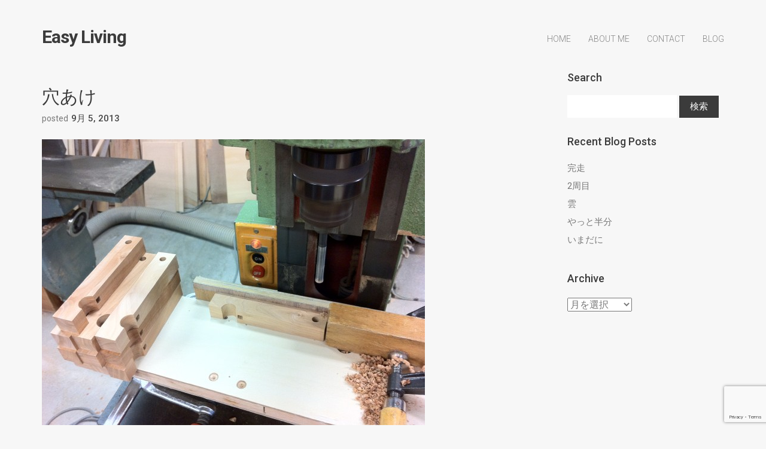

--- FILE ---
content_type: text/html; charset=UTF-8
request_url: https://www.easyliving.jp/201309/daily/post2491/
body_size: 8045
content:
<!DOCTYPE html>
<html lang="ja"
	prefix="og: https://ogp.me/ns#" >
	<head>
		<!-- Document Settings -->
		<meta charset="UTF-8">
		<meta name="viewport" content="width=device-width, initial-scale=1"><title>穴あけ | Easy Living</title>

<!-- All In One SEO Pack 3.7.0[199,229] -->
<script type="application/ld+json" class="aioseop-schema">{"@context":"https://schema.org","@graph":[{"@type":"Organization","@id":"https://www.easyliving.jp/#organization","url":"https://www.easyliving.jp/","name":"Easy Living","sameAs":[]},{"@type":"WebSite","@id":"https://www.easyliving.jp/#website","url":"https://www.easyliving.jp/","name":"Easy Living","publisher":{"@id":"https://www.easyliving.jp/#organization"}},{"@type":"WebPage","@id":"https://www.easyliving.jp/201309/daily/post2491/#webpage","url":"https://www.easyliving.jp/201309/daily/post2491/","inLanguage":"ja","name":"穴あけ","isPartOf":{"@id":"https://www.easyliving.jp/#website"},"breadcrumb":{"@id":"https://www.easyliving.jp/201309/daily/post2491/#breadcrumblist"},"datePublished":"2013-09-05T13:12:32+09:00","dateModified":"2013-09-05T13:12:32+09:00"},{"@type":"Article","@id":"https://www.easyliving.jp/201309/daily/post2491/#article","isPartOf":{"@id":"https://www.easyliving.jp/201309/daily/post2491/#webpage"},"author":{"@id":"https://www.easyliving.jp/author/easyliving/#author"},"headline":"穴あけ","datePublished":"2013-09-05T13:12:32+09:00","dateModified":"2013-09-05T13:12:32+09:00","commentCount":0,"mainEntityOfPage":{"@id":"https://www.easyliving.jp/201309/daily/post2491/#webpage"},"publisher":{"@id":"https://www.easyliving.jp/#organization"},"articleSection":"日々のこと, りんご"},{"@type":"Person","@id":"https://www.easyliving.jp/author/easyliving/#author","name":"easyliving","sameAs":[],"image":{"@type":"ImageObject","@id":"https://www.easyliving.jp/#personlogo","url":"https://secure.gravatar.com/avatar/cdfc8077ad674d94fdc96bdabd265381?s=96&d=mm&r=g","width":96,"height":96,"caption":"easyliving"}},{"@type":"BreadcrumbList","@id":"https://www.easyliving.jp/201309/daily/post2491/#breadcrumblist","itemListElement":[{"@type":"ListItem","position":1,"item":{"@type":"WebPage","@id":"https://www.easyliving.jp/","url":"https://www.easyliving.jp/","name":"Easy Living（イージーリビング）"}},{"@type":"ListItem","position":2,"item":{"@type":"WebPage","@id":"https://www.easyliving.jp/201309/daily/post2491/","url":"https://www.easyliving.jp/201309/daily/post2491/","name":"穴あけ"}}]}]}</script>
<link rel="canonical" href="https://www.easyliving.jp/201309/daily/post2491/" />
<meta property="og:type" content="article" />
<meta property="og:title" content="穴あけ | Easy Living" />
<meta property="og:description" content="今日だいたい仕上がって、明日レーザーマーキング。" />
<meta property="og:url" content="https://www.easyliving.jp/201309/daily/post2491/" />
<meta property="og:site_name" content="Easy Living Web" />
<meta property="og:image" content="https://easyliving.jp/wp-content/uploads/2018/08/pf_ch001.jpg" />
<meta property="article:published_time" content="2013-09-05T13:12:32Z" />
<meta property="article:modified_time" content="2013-09-05T13:12:32Z" />
<meta property="og:image:secure_url" content="https://easyliving.jp/wp-content/uploads/2018/08/pf_ch001.jpg" />
<meta name="twitter:card" content="summary" />
<meta name="twitter:title" content="穴あけ | Easy Living" />
<meta name="twitter:description" content="今日だいたい仕上がって、明日レーザーマーキング。" />
<meta name="twitter:image" content="https://easyliving.jp/wp-content/uploads/2018/08/pf_ch001.jpg" />
<!-- All In One SEO Pack -->
<link rel='dns-prefetch' href='//www.google.com' />
<link rel='dns-prefetch' href='//maps.googleapis.com' />
<link rel='dns-prefetch' href='//fonts.googleapis.com' />
<link rel='dns-prefetch' href='//s.w.org' />
<link rel="alternate" type="application/rss+xml" title="Easy Living &raquo; フィード" href="https://www.easyliving.jp/feed/" />
<link rel="alternate" type="application/rss+xml" title="Easy Living &raquo; コメントフィード" href="https://www.easyliving.jp/comments/feed/" />
		<script type="text/javascript">
			window._wpemojiSettings = {"baseUrl":"https:\/\/s.w.org\/images\/core\/emoji\/13.0.0\/72x72\/","ext":".png","svgUrl":"https:\/\/s.w.org\/images\/core\/emoji\/13.0.0\/svg\/","svgExt":".svg","source":{"concatemoji":"https:\/\/www.easyliving.jp\/wp-includes\/js\/wp-emoji-release.min.js?ver=5.5.17"}};
			!function(e,a,t){var n,r,o,i=a.createElement("canvas"),p=i.getContext&&i.getContext("2d");function s(e,t){var a=String.fromCharCode;p.clearRect(0,0,i.width,i.height),p.fillText(a.apply(this,e),0,0);e=i.toDataURL();return p.clearRect(0,0,i.width,i.height),p.fillText(a.apply(this,t),0,0),e===i.toDataURL()}function c(e){var t=a.createElement("script");t.src=e,t.defer=t.type="text/javascript",a.getElementsByTagName("head")[0].appendChild(t)}for(o=Array("flag","emoji"),t.supports={everything:!0,everythingExceptFlag:!0},r=0;r<o.length;r++)t.supports[o[r]]=function(e){if(!p||!p.fillText)return!1;switch(p.textBaseline="top",p.font="600 32px Arial",e){case"flag":return s([127987,65039,8205,9895,65039],[127987,65039,8203,9895,65039])?!1:!s([55356,56826,55356,56819],[55356,56826,8203,55356,56819])&&!s([55356,57332,56128,56423,56128,56418,56128,56421,56128,56430,56128,56423,56128,56447],[55356,57332,8203,56128,56423,8203,56128,56418,8203,56128,56421,8203,56128,56430,8203,56128,56423,8203,56128,56447]);case"emoji":return!s([55357,56424,8205,55356,57212],[55357,56424,8203,55356,57212])}return!1}(o[r]),t.supports.everything=t.supports.everything&&t.supports[o[r]],"flag"!==o[r]&&(t.supports.everythingExceptFlag=t.supports.everythingExceptFlag&&t.supports[o[r]]);t.supports.everythingExceptFlag=t.supports.everythingExceptFlag&&!t.supports.flag,t.DOMReady=!1,t.readyCallback=function(){t.DOMReady=!0},t.supports.everything||(n=function(){t.readyCallback()},a.addEventListener?(a.addEventListener("DOMContentLoaded",n,!1),e.addEventListener("load",n,!1)):(e.attachEvent("onload",n),a.attachEvent("onreadystatechange",function(){"complete"===a.readyState&&t.readyCallback()})),(n=t.source||{}).concatemoji?c(n.concatemoji):n.wpemoji&&n.twemoji&&(c(n.twemoji),c(n.wpemoji)))}(window,document,window._wpemojiSettings);
		</script>
		<style type="text/css">
img.wp-smiley,
img.emoji {
	display: inline !important;
	border: none !important;
	box-shadow: none !important;
	height: 1em !important;
	width: 1em !important;
	margin: 0 .07em !important;
	vertical-align: -0.1em !important;
	background: none !important;
	padding: 0 !important;
}
</style>
	<link rel='stylesheet' id='wp-block-library-css'  href='https://www.easyliving.jp/wp-includes/css/dist/block-library/style.min.css?ver=5.5.17' type='text/css' media='all' />
<link rel='stylesheet' id='wc-block-vendors-style-css'  href='https://www.easyliving.jp/wp-content/plugins/woocommerce/packages/woocommerce-blocks/build/vendors-style.css?ver=3.1.0' type='text/css' media='all' />
<link rel='stylesheet' id='wc-block-style-css'  href='https://www.easyliving.jp/wp-content/plugins/woocommerce/packages/woocommerce-blocks/build/style.css?ver=3.1.0' type='text/css' media='all' />
<link rel='stylesheet' id='contact-form-7-css'  href='https://www.easyliving.jp/wp-content/plugins/contact-form-7/includes/css/styles.css?ver=5.2.1' type='text/css' media='all' />
<link rel='stylesheet' id='rs-plugin-settings-css'  href='https://www.easyliving.jp/wp-content/plugins/revslider/public/assets/css/settings.css?ver=5.4.7.4' type='text/css' media='all' />
<style id='rs-plugin-settings-inline-css' type='text/css'>
#rs-demo-id {}
</style>
<link rel='stylesheet' id='rotatingtweets-css'  href='https://www.easyliving.jp/wp-content/plugins/rotatingtweets/css/style.css?ver=5.5.17' type='text/css' media='all' />
<link rel='stylesheet' id='woocommerce-layout-css'  href='https://www.easyliving.jp/wp-content/plugins/woocommerce/assets/css/woocommerce-layout.css?ver=4.4.4' type='text/css' media='all' />
<link rel='stylesheet' id='woocommerce-smallscreen-css'  href='https://www.easyliving.jp/wp-content/plugins/woocommerce/assets/css/woocommerce-smallscreen.css?ver=4.4.4' type='text/css' media='only screen and (max-width: 768px)' />
<link rel='stylesheet' id='woocommerce-general-css'  href='https://www.easyliving.jp/wp-content/plugins/woocommerce/assets/css/woocommerce.css?ver=4.4.4' type='text/css' media='all' />
<style id='woocommerce-inline-inline-css' type='text/css'>
.woocommerce form .form-row .required { visibility: visible; }
</style>
<link rel='stylesheet' id='proton-style-css'  href='https://www.easyliving.jp/wp-content/themes/proton-child/style.css?ver=5.5.17' type='text/css' media='all' />
<link rel='stylesheet' id='bootstrap-css'  href='https://www.easyliving.jp/wp-content/themes/proton/assets/css/bootstrap.css?ver=1.0' type='text/css' media='all' />
<link rel='stylesheet' id='font-awesome-css'  href='https://www.easyliving.jp/wp-content/plugins/js-composer/assets/lib/bower/font-awesome/css/font-awesome.min.css?ver=5.4.7' type='text/css' media='all' />
<link rel='stylesheet' id='owl-theme-css'  href='https://www.easyliving.jp/wp-content/themes/proton/assets/css/bundle.css?ver=1.0' type='text/css' media='all' />
<link rel='stylesheet' id='woocommerce-css'  href='https://www.easyliving.jp/wp-content/themes/proton/assets/css/woocommerce.css?ver=1.0' type='text/css' media='all' />
<link rel='stylesheet' id='main-css'  href='https://www.easyliving.jp/wp-content/themes/proton/assets/css/style.css?ver=1.0' type='text/css' media='all' />
<link rel='stylesheet' id='proton-fonts-css'  href='//fonts.googleapis.com/css?family=Roboto%3A300%2C400%2C400i%2C500%2C700&#038;ver=1.0' type='text/css' media='all' />
<link rel='stylesheet' id='parent-style-css'  href='https://www.easyliving.jp/wp-content/themes/proton/style.css?ver=5.5.17' type='text/css' media='all' />
<script type='text/javascript' src='https://www.easyliving.jp/wp-includes/js/jquery/jquery.js?ver=1.12.4-wp' id='jquery-core-js'></script>
<script type='text/javascript' src='https://www.easyliving.jp/wp-content/plugins/revslider/public/assets/js/jquery.themepunch.tools.min.js?ver=5.4.7.4' id='tp-tools-js'></script>
<script type='text/javascript' src='https://www.easyliving.jp/wp-content/plugins/revslider/public/assets/js/jquery.themepunch.revolution.min.js?ver=5.4.7.4' id='revmin-js'></script>
<script type='text/javascript' src='https://www.easyliving.jp/wp-content/plugins/woocommerce/assets/js/jquery-blockui/jquery.blockUI.min.js?ver=2.70' id='jquery-blockui-js'></script>
<script type='text/javascript' id='wc-add-to-cart-js-extra'>
/* <![CDATA[ */
var wc_add_to_cart_params = {"ajax_url":"\/wp-admin\/admin-ajax.php","wc_ajax_url":"\/?wc-ajax=%%endpoint%%","i18n_view_cart":"\u30ab\u30fc\u30c8\u3092\u8868\u793a","cart_url":"https:\/\/www.easyliving.jp","is_cart":"","cart_redirect_after_add":"no"};
/* ]]> */
</script>
<script type='text/javascript' src='https://www.easyliving.jp/wp-content/plugins/woocommerce/assets/js/frontend/add-to-cart.min.js?ver=4.4.4' id='wc-add-to-cart-js'></script>
<script type='text/javascript' src='https://www.easyliving.jp/wp-content/plugins/js-composer/assets/js/vendors/woocommerce-add-to-cart.js?ver=5.4.7' id='vc_woocommerce-add-to-cart-js-js'></script>
<script type='text/javascript' src='https://maps.googleapis.com/maps/api/js?key=AIzaSyAa0sgrjjC4VVvQRJfBAZqZAWOyn_PQybs&#038;ver=1.0' id='google-maps-js'></script>
<link rel="https://api.w.org/" href="https://www.easyliving.jp/wp-json/" /><link rel="alternate" type="application/json" href="https://www.easyliving.jp/wp-json/wp/v2/posts/2491" /><link rel="EditURI" type="application/rsd+xml" title="RSD" href="https://www.easyliving.jp/xmlrpc.php?rsd" />
<link rel="wlwmanifest" type="application/wlwmanifest+xml" href="https://www.easyliving.jp/wp-includes/wlwmanifest.xml" /> 
<link rel='prev' title='青' href='https://www.easyliving.jp/201309/daily/post2488/' />
<link rel='next' title='もうちょっと' href='https://www.easyliving.jp/201309/daily/post2494/' />
<meta name="generator" content="WordPress 5.5.17" />
<meta name="generator" content="WooCommerce 4.4.4" />
<link rel='shortlink' href='https://www.easyliving.jp/?p=2491' />
<link rel="alternate" type="application/json+oembed" href="https://www.easyliving.jp/wp-json/oembed/1.0/embed?url=https%3A%2F%2Fwww.easyliving.jp%2F201309%2Fdaily%2Fpost2491%2F" />
<link rel="alternate" type="text/xml+oembed" href="https://www.easyliving.jp/wp-json/oembed/1.0/embed?url=https%3A%2F%2Fwww.easyliving.jp%2F201309%2Fdaily%2Fpost2491%2F&#038;format=xml" />
<meta name="framework" content="Redux 4.1.15" /><link rel='shortcut icon' href='http://localhost/proton/wp-content/uploads/2017/11/favicon.png' />	<noscript><style>.woocommerce-product-gallery{ opacity: 1 !important; }</style></noscript>
	<meta name="generator" content="Powered by WPBakery Page Builder - drag and drop page builder for WordPress."/>
<!--[if lte IE 9]><link rel="stylesheet" type="text/css" href="https://www.easyliving.jp/wp-content/plugins/js-composer/assets/css/vc_lte_ie9.min.css" media="screen"><![endif]--><style type="text/css">.broken_link, a.broken_link {
	text-decoration: line-through;
}</style><meta name="generator" content="Powered by Slider Revolution 5.4.7.4 - responsive, Mobile-Friendly Slider Plugin for WordPress with comfortable drag and drop interface." />
<script type="text/javascript">function setREVStartSize(e){									
						try{ e.c=jQuery(e.c);var i=jQuery(window).width(),t=9999,r=0,n=0,l=0,f=0,s=0,h=0;
							if(e.responsiveLevels&&(jQuery.each(e.responsiveLevels,function(e,f){f>i&&(t=r=f,l=e),i>f&&f>r&&(r=f,n=e)}),t>r&&(l=n)),f=e.gridheight[l]||e.gridheight[0]||e.gridheight,s=e.gridwidth[l]||e.gridwidth[0]||e.gridwidth,h=i/s,h=h>1?1:h,f=Math.round(h*f),"fullscreen"==e.sliderLayout){var u=(e.c.width(),jQuery(window).height());if(void 0!=e.fullScreenOffsetContainer){var c=e.fullScreenOffsetContainer.split(",");if (c) jQuery.each(c,function(e,i){u=jQuery(i).length>0?u-jQuery(i).outerHeight(!0):u}),e.fullScreenOffset.split("%").length>1&&void 0!=e.fullScreenOffset&&e.fullScreenOffset.length>0?u-=jQuery(window).height()*parseInt(e.fullScreenOffset,0)/100:void 0!=e.fullScreenOffset&&e.fullScreenOffset.length>0&&(u-=parseInt(e.fullScreenOffset,0))}f=u}else void 0!=e.minHeight&&f<e.minHeight&&(f=e.minHeight);e.c.closest(".rev_slider_wrapper").css({height:f})					
						}catch(d){console.log("Failure at Presize of Slider:"+d)}						
					};</script>
<noscript><style type="text/css"> .wpb_animate_when_almost_visible { opacity: 1; }</style></noscript>	</head>
		<body class="post-template-default single single-post postid-2491 single-format-standard theme-proton woocommerce-no-js wpb-js-composer js-comp-ver-5.4.7 vc_responsive">
		<div class="page-loading"></div>
		<div class="wrapper">
						<header class="">
				<div class="container">
					<div class="default-header header">
						<div class="logo">
							<a href="https://www.easyliving.jp/">
								Easy Living							</a>
						</div>
						<div class="header-holder">
							<div class="mobile-menu">
								<span class="line"></span>
							</div>
							<div class="hamburger display-none">
								<a href="#">
									<div class="hamburger-inner"></div>
								</a>
							</div>
															<div id="cartcontents">
									<a id="minicart" class="cart icon red relative">
										<span class="icon-ecommerce-bag">
																							<img class="white-bag" src="https://www.easyliving.jp/wp-content/themes/proton/assets/images/shopping-bag-white.png" alt="">
												<img class="normal-bag" src="https://www.easyliving.jp/wp-content/themes/proton/assets/images/shopping-bag.png" alt="">
																					</span>
										<span class="number bold">
											0										</span>
									</a>
									<div class="widget_shopping_cart_content">
										

	<p class="woocommerce-mini-cart__empty-message">カートに商品がありません。</p>


									</div>
								</div>
														<div class="menu-holder">
								<nav class="">
									<ul id="menu" class="menu"><li id="menu-item-9391" class="menu-item menu-item-type-post_type menu-item-object-page menu-item-home menu-item-9391"><a href="https://www.easyliving.jp/">Home</a></li>
<li id="menu-item-9654" class="menu-item menu-item-type-post_type menu-item-object-page menu-item-9654"><a href="https://www.easyliving.jp/about/">About me</a></li>
<li id="menu-item-9432" class="menu-item menu-item-type-post_type menu-item-object-page menu-item-9432"><a href="https://www.easyliving.jp/contact/">Contact</a></li>
<li id="menu-item-9382" class="menu-item menu-item-type-post_type menu-item-object-page menu-item-9382"><a href="https://www.easyliving.jp/blog/">Blog</a></li>
</ul>									<footer class="display-none">
										<div class="container">
											<div class="footer-copyright">
																								<div class="row">
													<div class="col-md-12 align-center">
																												<p><span style="display: inline !important; float: none; background-color: transparent; color: #333333; cursor: text; font-family: Georgia,'Times New Roman','Bitstream Charter',Times,serif; font-size: 16px; font-style: normal; font-variant: normal; font-weight: 400; letter-spacing: normal; orphans: 2; text-align: left; text-decoration: none; text-indent: 0px; text-transform: none; -webkit-text-stroke-width: 0px; white-space: normal; word-spacing: 0px;">© 2005 Easy living</span></p>
													</div>
													<div class="col-md-12 align-center">
														<ul>
								                            								                                <li><a target="_BLANK" href="#"><i class="fa fa-facebook"></i></a></li>
								                            								                            								                                <li><a target="_BLANK" href="#"><i class="fa fa-twitter"></i></a></li>
								                            								                            								                            								                            								                                <li><a target="_BLANK" href="#"><i class="fa fa-dribbble"></i></a></li>
								                            								                            								                                <li><a target="_BLANK" href="#"><i class="fa fa-pinterest"></i></a></li>
								                            								                            								                            								                            								                                <li><a target="_BLANK" href="#"><i class="fa fa-linkedin"></i></a></li>
								                            								                            								                            								                            								                            								                            								                            								                            								                            								                            								                        </ul>
													</div>
												</div>
											</div>
										</div>
									</footer>
								</nav>
							</div>
						</div>
					</div>
				</div>
			</header>
			<div class="container">
        <div class="blog blog-single sm-top-padding">
        <div class="row">
            <div class="col-md-9 col-sm-9 col-xs-12 blog-content">
                <div class="blog-post">
                    <div class="blog-img">
                                            </div>
                    <div class="blog-info">
                        <h2>穴あけ</h2>
                        <ul class="post-info">
                                                        <li>posted <span>9月 5, 2013</span></li>
                                                    </ul>
                        <p><a href="https://www.easyliving.jp/wp/wp-content/uploads/2013/09/e670e84daa3569856f429297bdc66de2.jpg"><img loading="lazy" src="https://www.easyliving.jp/wp/wp-content/uploads/2013/09/e670e84daa3569856f429297bdc66de2.jpg" alt="" title="2013_9_5穴あけ" width="640" height="478" class="alignnone size-full wp-image-2492" /></a><br />
今日だいたい仕上がって、明日レーザーマーキング。</p>
                                                    <div class="single-navigation">
                                <div class="row">
                                    <div class="col-md-6 col-sm-6 col-xs-6 prev">
                                        <a href="https://www.easyliving.jp/201309/daily/post2488/" rel="prev"><i class='fa fa-angle-left'></i><span>Previous Post</span></a>                                    </div>
                                    <div class="col-md-6 col-sm-6 col-xs-6 next">
                                        <a href="https://www.easyliving.jp/201309/daily/post2494/" rel="next"><span>Next Post</span><i class='fa fa-angle-right'></i></a>                                    </div>
                                </div>
                            </div>
                                            </div>
                </div>
                            </div>
            <div class="col-md-3 col-sm-3 col-xs-12 sidebar">
                <div id="search-2" class="widget widget_search"><h2 class="widgettitle">Search</h2><form role="search" method="get" id="searchform" class="searchform" action="https://www.easyliving.jp/">
				<div>
					<label class="screen-reader-text" for="s">検索:</label>
					<input type="text" value="" name="s" id="s" />
					<input type="submit" id="searchsubmit" value="検索" />
				</div>
			</form></div>
		<div id="recent-posts-2" class="widget widget_recent_entries">
		<h2 class="widgettitle">Recent Blog Posts</h2>
		<ul>
											<li>
					<a href="https://www.easyliving.jp/202411/uncategorized/post31781/">完走</a>
									</li>
											<li>
					<a href="https://www.easyliving.jp/202410/uncategorized/post31754/">2周目</a>
									</li>
											<li>
					<a href="https://www.easyliving.jp/202410/uncategorized/post31732/">雲</a>
									</li>
											<li>
					<a href="https://www.easyliving.jp/202410/uncategorized/post31728/">やっと半分</a>
									</li>
											<li>
					<a href="https://www.easyliving.jp/202410/uncategorized/post31706/">いまだに</a>
									</li>
					</ul>

		</div><div id="archives-2" class="widget widget_archive"><h2 class="widgettitle">Archive</h2>		<label class="screen-reader-text" for="archives-dropdown-2">Archive</label>
		<select id="archives-dropdown-2" name="archive-dropdown">
			
			<option value="">月を選択</option>
				<option value='https://www.easyliving.jp/2024/11/'> 2024年11月 </option>
	<option value='https://www.easyliving.jp/2024/10/'> 2024年10月 </option>
	<option value='https://www.easyliving.jp/2024/09/'> 2024年9月 </option>
	<option value='https://www.easyliving.jp/2024/08/'> 2024年8月 </option>
	<option value='https://www.easyliving.jp/2024/07/'> 2024年7月 </option>
	<option value='https://www.easyliving.jp/2024/06/'> 2024年6月 </option>
	<option value='https://www.easyliving.jp/2024/05/'> 2024年5月 </option>
	<option value='https://www.easyliving.jp/2024/04/'> 2024年4月 </option>
	<option value='https://www.easyliving.jp/2024/03/'> 2024年3月 </option>
	<option value='https://www.easyliving.jp/2024/02/'> 2024年2月 </option>
	<option value='https://www.easyliving.jp/2024/01/'> 2024年1月 </option>
	<option value='https://www.easyliving.jp/2023/12/'> 2023年12月 </option>
	<option value='https://www.easyliving.jp/2023/11/'> 2023年11月 </option>
	<option value='https://www.easyliving.jp/2023/10/'> 2023年10月 </option>
	<option value='https://www.easyliving.jp/2023/09/'> 2023年9月 </option>
	<option value='https://www.easyliving.jp/2023/08/'> 2023年8月 </option>
	<option value='https://www.easyliving.jp/2023/03/'> 2023年3月 </option>
	<option value='https://www.easyliving.jp/2023/01/'> 2023年1月 </option>
	<option value='https://www.easyliving.jp/2022/12/'> 2022年12月 </option>
	<option value='https://www.easyliving.jp/2022/08/'> 2022年8月 </option>
	<option value='https://www.easyliving.jp/2022/07/'> 2022年7月 </option>
	<option value='https://www.easyliving.jp/2022/06/'> 2022年6月 </option>
	<option value='https://www.easyliving.jp/2022/02/'> 2022年2月 </option>
	<option value='https://www.easyliving.jp/2022/01/'> 2022年1月 </option>
	<option value='https://www.easyliving.jp/2021/12/'> 2021年12月 </option>
	<option value='https://www.easyliving.jp/2021/10/'> 2021年10月 </option>
	<option value='https://www.easyliving.jp/2021/09/'> 2021年9月 </option>
	<option value='https://www.easyliving.jp/2021/08/'> 2021年8月 </option>
	<option value='https://www.easyliving.jp/2021/07/'> 2021年7月 </option>
	<option value='https://www.easyliving.jp/2021/06/'> 2021年6月 </option>
	<option value='https://www.easyliving.jp/2021/05/'> 2021年5月 </option>
	<option value='https://www.easyliving.jp/2021/04/'> 2021年4月 </option>
	<option value='https://www.easyliving.jp/2021/03/'> 2021年3月 </option>
	<option value='https://www.easyliving.jp/2021/02/'> 2021年2月 </option>
	<option value='https://www.easyliving.jp/2021/01/'> 2021年1月 </option>
	<option value='https://www.easyliving.jp/2020/12/'> 2020年12月 </option>
	<option value='https://www.easyliving.jp/2020/11/'> 2020年11月 </option>
	<option value='https://www.easyliving.jp/2020/10/'> 2020年10月 </option>
	<option value='https://www.easyliving.jp/2020/09/'> 2020年9月 </option>
	<option value='https://www.easyliving.jp/2020/08/'> 2020年8月 </option>
	<option value='https://www.easyliving.jp/2020/07/'> 2020年7月 </option>
	<option value='https://www.easyliving.jp/2020/06/'> 2020年6月 </option>
	<option value='https://www.easyliving.jp/2020/05/'> 2020年5月 </option>
	<option value='https://www.easyliving.jp/2020/04/'> 2020年4月 </option>
	<option value='https://www.easyliving.jp/2020/03/'> 2020年3月 </option>
	<option value='https://www.easyliving.jp/2020/02/'> 2020年2月 </option>
	<option value='https://www.easyliving.jp/2020/01/'> 2020年1月 </option>
	<option value='https://www.easyliving.jp/2019/12/'> 2019年12月 </option>
	<option value='https://www.easyliving.jp/2019/11/'> 2019年11月 </option>
	<option value='https://www.easyliving.jp/2019/10/'> 2019年10月 </option>
	<option value='https://www.easyliving.jp/2019/09/'> 2019年9月 </option>
	<option value='https://www.easyliving.jp/2019/03/'> 2019年3月 </option>
	<option value='https://www.easyliving.jp/2019/02/'> 2019年2月 </option>
	<option value='https://www.easyliving.jp/2019/01/'> 2019年1月 </option>
	<option value='https://www.easyliving.jp/2018/12/'> 2018年12月 </option>
	<option value='https://www.easyliving.jp/2018/11/'> 2018年11月 </option>
	<option value='https://www.easyliving.jp/2018/10/'> 2018年10月 </option>
	<option value='https://www.easyliving.jp/2018/09/'> 2018年9月 </option>
	<option value='https://www.easyliving.jp/2018/07/'> 2018年7月 </option>
	<option value='https://www.easyliving.jp/2018/06/'> 2018年6月 </option>
	<option value='https://www.easyliving.jp/2018/05/'> 2018年5月 </option>
	<option value='https://www.easyliving.jp/2018/04/'> 2018年4月 </option>
	<option value='https://www.easyliving.jp/2018/03/'> 2018年3月 </option>
	<option value='https://www.easyliving.jp/2018/02/'> 2018年2月 </option>
	<option value='https://www.easyliving.jp/2018/01/'> 2018年1月 </option>
	<option value='https://www.easyliving.jp/2017/12/'> 2017年12月 </option>
	<option value='https://www.easyliving.jp/2017/11/'> 2017年11月 </option>
	<option value='https://www.easyliving.jp/2017/10/'> 2017年10月 </option>
	<option value='https://www.easyliving.jp/2017/09/'> 2017年9月 </option>
	<option value='https://www.easyliving.jp/2017/08/'> 2017年8月 </option>
	<option value='https://www.easyliving.jp/2017/07/'> 2017年7月 </option>
	<option value='https://www.easyliving.jp/2017/06/'> 2017年6月 </option>
	<option value='https://www.easyliving.jp/2017/05/'> 2017年5月 </option>
	<option value='https://www.easyliving.jp/2017/04/'> 2017年4月 </option>
	<option value='https://www.easyliving.jp/2017/03/'> 2017年3月 </option>
	<option value='https://www.easyliving.jp/2017/02/'> 2017年2月 </option>
	<option value='https://www.easyliving.jp/2017/01/'> 2017年1月 </option>
	<option value='https://www.easyliving.jp/2016/12/'> 2016年12月 </option>
	<option value='https://www.easyliving.jp/2016/11/'> 2016年11月 </option>
	<option value='https://www.easyliving.jp/2016/10/'> 2016年10月 </option>
	<option value='https://www.easyliving.jp/2016/09/'> 2016年9月 </option>
	<option value='https://www.easyliving.jp/2016/08/'> 2016年8月 </option>
	<option value='https://www.easyliving.jp/2016/07/'> 2016年7月 </option>
	<option value='https://www.easyliving.jp/2016/06/'> 2016年6月 </option>
	<option value='https://www.easyliving.jp/2016/05/'> 2016年5月 </option>
	<option value='https://www.easyliving.jp/2016/04/'> 2016年4月 </option>
	<option value='https://www.easyliving.jp/2016/03/'> 2016年3月 </option>
	<option value='https://www.easyliving.jp/2016/02/'> 2016年2月 </option>
	<option value='https://www.easyliving.jp/2016/01/'> 2016年1月 </option>
	<option value='https://www.easyliving.jp/2015/12/'> 2015年12月 </option>
	<option value='https://www.easyliving.jp/2015/11/'> 2015年11月 </option>
	<option value='https://www.easyliving.jp/2015/10/'> 2015年10月 </option>
	<option value='https://www.easyliving.jp/2015/09/'> 2015年9月 </option>
	<option value='https://www.easyliving.jp/2015/08/'> 2015年8月 </option>
	<option value='https://www.easyliving.jp/2015/07/'> 2015年7月 </option>
	<option value='https://www.easyliving.jp/2015/06/'> 2015年6月 </option>
	<option value='https://www.easyliving.jp/2015/05/'> 2015年5月 </option>
	<option value='https://www.easyliving.jp/2015/04/'> 2015年4月 </option>
	<option value='https://www.easyliving.jp/2015/03/'> 2015年3月 </option>
	<option value='https://www.easyliving.jp/2015/02/'> 2015年2月 </option>
	<option value='https://www.easyliving.jp/2015/01/'> 2015年1月 </option>
	<option value='https://www.easyliving.jp/2014/12/'> 2014年12月 </option>
	<option value='https://www.easyliving.jp/2014/11/'> 2014年11月 </option>
	<option value='https://www.easyliving.jp/2014/10/'> 2014年10月 </option>
	<option value='https://www.easyliving.jp/2014/09/'> 2014年9月 </option>
	<option value='https://www.easyliving.jp/2014/08/'> 2014年8月 </option>
	<option value='https://www.easyliving.jp/2014/07/'> 2014年7月 </option>
	<option value='https://www.easyliving.jp/2014/06/'> 2014年6月 </option>
	<option value='https://www.easyliving.jp/2014/05/'> 2014年5月 </option>
	<option value='https://www.easyliving.jp/2014/04/'> 2014年4月 </option>
	<option value='https://www.easyliving.jp/2014/03/'> 2014年3月 </option>
	<option value='https://www.easyliving.jp/2014/02/'> 2014年2月 </option>
	<option value='https://www.easyliving.jp/2014/01/'> 2014年1月 </option>
	<option value='https://www.easyliving.jp/2013/12/'> 2013年12月 </option>
	<option value='https://www.easyliving.jp/2013/11/'> 2013年11月 </option>
	<option value='https://www.easyliving.jp/2013/10/'> 2013年10月 </option>
	<option value='https://www.easyliving.jp/2013/09/'> 2013年9月 </option>
	<option value='https://www.easyliving.jp/2013/08/'> 2013年8月 </option>
	<option value='https://www.easyliving.jp/2013/07/'> 2013年7月 </option>
	<option value='https://www.easyliving.jp/2013/06/'> 2013年6月 </option>
	<option value='https://www.easyliving.jp/2013/05/'> 2013年5月 </option>
	<option value='https://www.easyliving.jp/2013/04/'> 2013年4月 </option>
	<option value='https://www.easyliving.jp/2013/03/'> 2013年3月 </option>
	<option value='https://www.easyliving.jp/2013/02/'> 2013年2月 </option>
	<option value='https://www.easyliving.jp/2013/01/'> 2013年1月 </option>
	<option value='https://www.easyliving.jp/2012/12/'> 2012年12月 </option>
	<option value='https://www.easyliving.jp/2012/11/'> 2012年11月 </option>
	<option value='https://www.easyliving.jp/2012/10/'> 2012年10月 </option>
	<option value='https://www.easyliving.jp/2012/09/'> 2012年9月 </option>
	<option value='https://www.easyliving.jp/2012/08/'> 2012年8月 </option>
	<option value='https://www.easyliving.jp/2012/07/'> 2012年7月 </option>
	<option value='https://www.easyliving.jp/2012/06/'> 2012年6月 </option>
	<option value='https://www.easyliving.jp/2012/05/'> 2012年5月 </option>
	<option value='https://www.easyliving.jp/2012/04/'> 2012年4月 </option>
	<option value='https://www.easyliving.jp/2012/03/'> 2012年3月 </option>
	<option value='https://www.easyliving.jp/2012/02/'> 2012年2月 </option>

		</select>

<script type="text/javascript">
/* <![CDATA[ */
(function() {
	var dropdown = document.getElementById( "archives-dropdown-2" );
	function onSelectChange() {
		if ( dropdown.options[ dropdown.selectedIndex ].value !== '' ) {
			document.location.href = this.options[ this.selectedIndex ].value;
		}
	}
	dropdown.onchange = onSelectChange;
})();
/* ]]> */
</script>
			</div>            </div>
        </div>
    </div>
</div>
	</div>
			<footer class="">
			<div class="container">
									<div class="footer-widgets">
						<div class="row">
														<div class="col-md-4 col-sm-4 col-xs-12">
								
		<div id="recent-posts-4" class="widget widget_recent_entries">
		<h3>Recent Blog Posts</h3>
		<ul>
											<li>
					<a href="https://www.easyliving.jp/202411/uncategorized/post31781/">完走</a>
											<span class="post-date">2024-11-13</span>
									</li>
											<li>
					<a href="https://www.easyliving.jp/202410/uncategorized/post31754/">2周目</a>
											<span class="post-date">2024-10-28</span>
									</li>
											<li>
					<a href="https://www.easyliving.jp/202410/uncategorized/post31732/">雲</a>
											<span class="post-date">2024-10-21</span>
									</li>
					</ul>

		</div>							</div>
							<div class="col-md-4 col-sm-4 col-xs-12">
															</div>
															<div class="col-md-4 col-sm-4 col-xs-12">
									<div id="text-2" class="widget widget_text"><h3>Easy Living</h3>			<div class="textwidget"><p>青森県弘前市百石町44-1<br />
0172-35-8320<br />
<a href="mailto:info@easyliving.jp">info@easyliving.jp</a></p>
</div>
		</div>								</div>
													</div>
					</div>
									<div class="footer-copyright">
						<div class="row">
															<div class="col-md-12 align-center">
									<p><span style="display: inline !important; float: none; background-color: transparent; color: #333333; cursor: text; font-family: Georgia,'Times New Roman','Bitstream Charter',Times,serif; font-size: 16px; font-style: normal; font-variant: normal; font-weight: 400; letter-spacing: normal; orphans: 2; text-align: left; text-decoration: none; text-indent: 0px; text-transform: none; -webkit-text-stroke-width: 0px; white-space: normal; word-spacing: 0px;">© 2005 Easy living</span></p>
								</div>
													</div>
					</div>
							</div>
		</footer>
	<style>
header #minicart {display: none !important;} .wrapper header nav ul {margin-right: 0 !important;}
</style>	<script type="text/javascript">
		var c = document.body.className;
		c = c.replace(/woocommerce-no-js/, 'woocommerce-js');
		document.body.className = c;
	</script>
	<script type='text/javascript' id='contact-form-7-js-extra'>
/* <![CDATA[ */
var wpcf7 = {"apiSettings":{"root":"https:\/\/www.easyliving.jp\/wp-json\/contact-form-7\/v1","namespace":"contact-form-7\/v1"}};
/* ]]> */
</script>
<script type='text/javascript' src='https://www.easyliving.jp/wp-content/plugins/contact-form-7/includes/js/scripts.js?ver=5.2.1' id='contact-form-7-js'></script>
<script type='text/javascript' src='https://www.easyliving.jp/wp-content/plugins/woocommerce/assets/js/js-cookie/js.cookie.min.js?ver=2.1.4' id='js-cookie-js'></script>
<script type='text/javascript' id='woocommerce-js-extra'>
/* <![CDATA[ */
var woocommerce_params = {"ajax_url":"\/wp-admin\/admin-ajax.php","wc_ajax_url":"\/?wc-ajax=%%endpoint%%"};
/* ]]> */
</script>
<script type='text/javascript' src='https://www.easyliving.jp/wp-content/plugins/woocommerce/assets/js/frontend/woocommerce.min.js?ver=4.4.4' id='woocommerce-js'></script>
<script type='text/javascript' id='wc-cart-fragments-js-extra'>
/* <![CDATA[ */
var wc_cart_fragments_params = {"ajax_url":"\/wp-admin\/admin-ajax.php","wc_ajax_url":"\/?wc-ajax=%%endpoint%%","cart_hash_key":"wc_cart_hash_0859bf7d5d4e820eb59c14420b964b4d","fragment_name":"wc_fragments_0859bf7d5d4e820eb59c14420b964b4d","request_timeout":"5000"};
/* ]]> */
</script>
<script type='text/javascript' src='https://www.easyliving.jp/wp-content/plugins/woocommerce/assets/js/frontend/cart-fragments.min.js?ver=4.4.4' id='wc-cart-fragments-js'></script>
<script type='text/javascript' src='https://www.google.com/recaptcha/api.js?render=6LebxYcUAAAAAO7VThWPscGkFeFfalzfeUPwbr8F&#038;ver=3.0' id='google-recaptcha-js'></script>
<script type='text/javascript' id='wpcf7-recaptcha-js-extra'>
/* <![CDATA[ */
var wpcf7_recaptcha = {"sitekey":"6LebxYcUAAAAAO7VThWPscGkFeFfalzfeUPwbr8F","actions":{"homepage":"homepage","contactform":"contactform"}};
/* ]]> */
</script>
<script type='text/javascript' src='https://www.easyliving.jp/wp-content/plugins/contact-form-7/modules/recaptcha/script.js?ver=5.2.1' id='wpcf7-recaptcha-js'></script>
<script type='text/javascript' src='https://www.easyliving.jp/wp-content/themes/proton/assets/js/bootstrap.js?ver=1.0' id='bootstrap-js'></script>
<script type='text/javascript' src='https://www.easyliving.jp/wp-content/themes/proton/assets/js/bundle.js?ver=1.0' id='bundle-js'></script>
<script type='text/javascript' src='https://www.easyliving.jp/wp-content/themes/proton/assets/js/owl.carousel.min.js?ver=1.0' id='owl.carousel-js'></script>
<script type='text/javascript' src='https://www.easyliving.jp/wp-content/themes/proton/assets/js/jquery.magnific-popup.min.js?ver=1.0' id='magnific-popup-js'></script>
<script type='text/javascript' src='https://www.easyliving.jp/wp-content/themes/proton/assets/js/main.js?ver=1.0' id='main-js'></script>
<script type='text/javascript' src='https://www.easyliving.jp/wp-content/themes/proton/assets/js/page-smooth-scroll.js?ver=1.0' id='page-smooth-scroll-js'></script>
<script type='text/javascript' src='https://www.easyliving.jp/wp-includes/js/comment-reply.min.js?ver=5.5.17' id='comment-reply-js'></script>
<script type='text/javascript' src='https://www.easyliving.jp/wp-includes/js/wp-embed.min.js?ver=5.5.17' id='wp-embed-js'></script>
	</body>
</html>


--- FILE ---
content_type: text/html; charset=utf-8
request_url: https://www.google.com/recaptcha/api2/anchor?ar=1&k=6LebxYcUAAAAAO7VThWPscGkFeFfalzfeUPwbr8F&co=aHR0cHM6Ly93d3cuZWFzeWxpdmluZy5qcDo0NDM.&hl=en&v=7gg7H51Q-naNfhmCP3_R47ho&size=invisible&anchor-ms=20000&execute-ms=30000&cb=2p2qtpqd4iq0
body_size: 48322
content:
<!DOCTYPE HTML><html dir="ltr" lang="en"><head><meta http-equiv="Content-Type" content="text/html; charset=UTF-8">
<meta http-equiv="X-UA-Compatible" content="IE=edge">
<title>reCAPTCHA</title>
<style type="text/css">
/* cyrillic-ext */
@font-face {
  font-family: 'Roboto';
  font-style: normal;
  font-weight: 400;
  font-stretch: 100%;
  src: url(//fonts.gstatic.com/s/roboto/v48/KFO7CnqEu92Fr1ME7kSn66aGLdTylUAMa3GUBHMdazTgWw.woff2) format('woff2');
  unicode-range: U+0460-052F, U+1C80-1C8A, U+20B4, U+2DE0-2DFF, U+A640-A69F, U+FE2E-FE2F;
}
/* cyrillic */
@font-face {
  font-family: 'Roboto';
  font-style: normal;
  font-weight: 400;
  font-stretch: 100%;
  src: url(//fonts.gstatic.com/s/roboto/v48/KFO7CnqEu92Fr1ME7kSn66aGLdTylUAMa3iUBHMdazTgWw.woff2) format('woff2');
  unicode-range: U+0301, U+0400-045F, U+0490-0491, U+04B0-04B1, U+2116;
}
/* greek-ext */
@font-face {
  font-family: 'Roboto';
  font-style: normal;
  font-weight: 400;
  font-stretch: 100%;
  src: url(//fonts.gstatic.com/s/roboto/v48/KFO7CnqEu92Fr1ME7kSn66aGLdTylUAMa3CUBHMdazTgWw.woff2) format('woff2');
  unicode-range: U+1F00-1FFF;
}
/* greek */
@font-face {
  font-family: 'Roboto';
  font-style: normal;
  font-weight: 400;
  font-stretch: 100%;
  src: url(//fonts.gstatic.com/s/roboto/v48/KFO7CnqEu92Fr1ME7kSn66aGLdTylUAMa3-UBHMdazTgWw.woff2) format('woff2');
  unicode-range: U+0370-0377, U+037A-037F, U+0384-038A, U+038C, U+038E-03A1, U+03A3-03FF;
}
/* math */
@font-face {
  font-family: 'Roboto';
  font-style: normal;
  font-weight: 400;
  font-stretch: 100%;
  src: url(//fonts.gstatic.com/s/roboto/v48/KFO7CnqEu92Fr1ME7kSn66aGLdTylUAMawCUBHMdazTgWw.woff2) format('woff2');
  unicode-range: U+0302-0303, U+0305, U+0307-0308, U+0310, U+0312, U+0315, U+031A, U+0326-0327, U+032C, U+032F-0330, U+0332-0333, U+0338, U+033A, U+0346, U+034D, U+0391-03A1, U+03A3-03A9, U+03B1-03C9, U+03D1, U+03D5-03D6, U+03F0-03F1, U+03F4-03F5, U+2016-2017, U+2034-2038, U+203C, U+2040, U+2043, U+2047, U+2050, U+2057, U+205F, U+2070-2071, U+2074-208E, U+2090-209C, U+20D0-20DC, U+20E1, U+20E5-20EF, U+2100-2112, U+2114-2115, U+2117-2121, U+2123-214F, U+2190, U+2192, U+2194-21AE, U+21B0-21E5, U+21F1-21F2, U+21F4-2211, U+2213-2214, U+2216-22FF, U+2308-230B, U+2310, U+2319, U+231C-2321, U+2336-237A, U+237C, U+2395, U+239B-23B7, U+23D0, U+23DC-23E1, U+2474-2475, U+25AF, U+25B3, U+25B7, U+25BD, U+25C1, U+25CA, U+25CC, U+25FB, U+266D-266F, U+27C0-27FF, U+2900-2AFF, U+2B0E-2B11, U+2B30-2B4C, U+2BFE, U+3030, U+FF5B, U+FF5D, U+1D400-1D7FF, U+1EE00-1EEFF;
}
/* symbols */
@font-face {
  font-family: 'Roboto';
  font-style: normal;
  font-weight: 400;
  font-stretch: 100%;
  src: url(//fonts.gstatic.com/s/roboto/v48/KFO7CnqEu92Fr1ME7kSn66aGLdTylUAMaxKUBHMdazTgWw.woff2) format('woff2');
  unicode-range: U+0001-000C, U+000E-001F, U+007F-009F, U+20DD-20E0, U+20E2-20E4, U+2150-218F, U+2190, U+2192, U+2194-2199, U+21AF, U+21E6-21F0, U+21F3, U+2218-2219, U+2299, U+22C4-22C6, U+2300-243F, U+2440-244A, U+2460-24FF, U+25A0-27BF, U+2800-28FF, U+2921-2922, U+2981, U+29BF, U+29EB, U+2B00-2BFF, U+4DC0-4DFF, U+FFF9-FFFB, U+10140-1018E, U+10190-1019C, U+101A0, U+101D0-101FD, U+102E0-102FB, U+10E60-10E7E, U+1D2C0-1D2D3, U+1D2E0-1D37F, U+1F000-1F0FF, U+1F100-1F1AD, U+1F1E6-1F1FF, U+1F30D-1F30F, U+1F315, U+1F31C, U+1F31E, U+1F320-1F32C, U+1F336, U+1F378, U+1F37D, U+1F382, U+1F393-1F39F, U+1F3A7-1F3A8, U+1F3AC-1F3AF, U+1F3C2, U+1F3C4-1F3C6, U+1F3CA-1F3CE, U+1F3D4-1F3E0, U+1F3ED, U+1F3F1-1F3F3, U+1F3F5-1F3F7, U+1F408, U+1F415, U+1F41F, U+1F426, U+1F43F, U+1F441-1F442, U+1F444, U+1F446-1F449, U+1F44C-1F44E, U+1F453, U+1F46A, U+1F47D, U+1F4A3, U+1F4B0, U+1F4B3, U+1F4B9, U+1F4BB, U+1F4BF, U+1F4C8-1F4CB, U+1F4D6, U+1F4DA, U+1F4DF, U+1F4E3-1F4E6, U+1F4EA-1F4ED, U+1F4F7, U+1F4F9-1F4FB, U+1F4FD-1F4FE, U+1F503, U+1F507-1F50B, U+1F50D, U+1F512-1F513, U+1F53E-1F54A, U+1F54F-1F5FA, U+1F610, U+1F650-1F67F, U+1F687, U+1F68D, U+1F691, U+1F694, U+1F698, U+1F6AD, U+1F6B2, U+1F6B9-1F6BA, U+1F6BC, U+1F6C6-1F6CF, U+1F6D3-1F6D7, U+1F6E0-1F6EA, U+1F6F0-1F6F3, U+1F6F7-1F6FC, U+1F700-1F7FF, U+1F800-1F80B, U+1F810-1F847, U+1F850-1F859, U+1F860-1F887, U+1F890-1F8AD, U+1F8B0-1F8BB, U+1F8C0-1F8C1, U+1F900-1F90B, U+1F93B, U+1F946, U+1F984, U+1F996, U+1F9E9, U+1FA00-1FA6F, U+1FA70-1FA7C, U+1FA80-1FA89, U+1FA8F-1FAC6, U+1FACE-1FADC, U+1FADF-1FAE9, U+1FAF0-1FAF8, U+1FB00-1FBFF;
}
/* vietnamese */
@font-face {
  font-family: 'Roboto';
  font-style: normal;
  font-weight: 400;
  font-stretch: 100%;
  src: url(//fonts.gstatic.com/s/roboto/v48/KFO7CnqEu92Fr1ME7kSn66aGLdTylUAMa3OUBHMdazTgWw.woff2) format('woff2');
  unicode-range: U+0102-0103, U+0110-0111, U+0128-0129, U+0168-0169, U+01A0-01A1, U+01AF-01B0, U+0300-0301, U+0303-0304, U+0308-0309, U+0323, U+0329, U+1EA0-1EF9, U+20AB;
}
/* latin-ext */
@font-face {
  font-family: 'Roboto';
  font-style: normal;
  font-weight: 400;
  font-stretch: 100%;
  src: url(//fonts.gstatic.com/s/roboto/v48/KFO7CnqEu92Fr1ME7kSn66aGLdTylUAMa3KUBHMdazTgWw.woff2) format('woff2');
  unicode-range: U+0100-02BA, U+02BD-02C5, U+02C7-02CC, U+02CE-02D7, U+02DD-02FF, U+0304, U+0308, U+0329, U+1D00-1DBF, U+1E00-1E9F, U+1EF2-1EFF, U+2020, U+20A0-20AB, U+20AD-20C0, U+2113, U+2C60-2C7F, U+A720-A7FF;
}
/* latin */
@font-face {
  font-family: 'Roboto';
  font-style: normal;
  font-weight: 400;
  font-stretch: 100%;
  src: url(//fonts.gstatic.com/s/roboto/v48/KFO7CnqEu92Fr1ME7kSn66aGLdTylUAMa3yUBHMdazQ.woff2) format('woff2');
  unicode-range: U+0000-00FF, U+0131, U+0152-0153, U+02BB-02BC, U+02C6, U+02DA, U+02DC, U+0304, U+0308, U+0329, U+2000-206F, U+20AC, U+2122, U+2191, U+2193, U+2212, U+2215, U+FEFF, U+FFFD;
}
/* cyrillic-ext */
@font-face {
  font-family: 'Roboto';
  font-style: normal;
  font-weight: 500;
  font-stretch: 100%;
  src: url(//fonts.gstatic.com/s/roboto/v48/KFO7CnqEu92Fr1ME7kSn66aGLdTylUAMa3GUBHMdazTgWw.woff2) format('woff2');
  unicode-range: U+0460-052F, U+1C80-1C8A, U+20B4, U+2DE0-2DFF, U+A640-A69F, U+FE2E-FE2F;
}
/* cyrillic */
@font-face {
  font-family: 'Roboto';
  font-style: normal;
  font-weight: 500;
  font-stretch: 100%;
  src: url(//fonts.gstatic.com/s/roboto/v48/KFO7CnqEu92Fr1ME7kSn66aGLdTylUAMa3iUBHMdazTgWw.woff2) format('woff2');
  unicode-range: U+0301, U+0400-045F, U+0490-0491, U+04B0-04B1, U+2116;
}
/* greek-ext */
@font-face {
  font-family: 'Roboto';
  font-style: normal;
  font-weight: 500;
  font-stretch: 100%;
  src: url(//fonts.gstatic.com/s/roboto/v48/KFO7CnqEu92Fr1ME7kSn66aGLdTylUAMa3CUBHMdazTgWw.woff2) format('woff2');
  unicode-range: U+1F00-1FFF;
}
/* greek */
@font-face {
  font-family: 'Roboto';
  font-style: normal;
  font-weight: 500;
  font-stretch: 100%;
  src: url(//fonts.gstatic.com/s/roboto/v48/KFO7CnqEu92Fr1ME7kSn66aGLdTylUAMa3-UBHMdazTgWw.woff2) format('woff2');
  unicode-range: U+0370-0377, U+037A-037F, U+0384-038A, U+038C, U+038E-03A1, U+03A3-03FF;
}
/* math */
@font-face {
  font-family: 'Roboto';
  font-style: normal;
  font-weight: 500;
  font-stretch: 100%;
  src: url(//fonts.gstatic.com/s/roboto/v48/KFO7CnqEu92Fr1ME7kSn66aGLdTylUAMawCUBHMdazTgWw.woff2) format('woff2');
  unicode-range: U+0302-0303, U+0305, U+0307-0308, U+0310, U+0312, U+0315, U+031A, U+0326-0327, U+032C, U+032F-0330, U+0332-0333, U+0338, U+033A, U+0346, U+034D, U+0391-03A1, U+03A3-03A9, U+03B1-03C9, U+03D1, U+03D5-03D6, U+03F0-03F1, U+03F4-03F5, U+2016-2017, U+2034-2038, U+203C, U+2040, U+2043, U+2047, U+2050, U+2057, U+205F, U+2070-2071, U+2074-208E, U+2090-209C, U+20D0-20DC, U+20E1, U+20E5-20EF, U+2100-2112, U+2114-2115, U+2117-2121, U+2123-214F, U+2190, U+2192, U+2194-21AE, U+21B0-21E5, U+21F1-21F2, U+21F4-2211, U+2213-2214, U+2216-22FF, U+2308-230B, U+2310, U+2319, U+231C-2321, U+2336-237A, U+237C, U+2395, U+239B-23B7, U+23D0, U+23DC-23E1, U+2474-2475, U+25AF, U+25B3, U+25B7, U+25BD, U+25C1, U+25CA, U+25CC, U+25FB, U+266D-266F, U+27C0-27FF, U+2900-2AFF, U+2B0E-2B11, U+2B30-2B4C, U+2BFE, U+3030, U+FF5B, U+FF5D, U+1D400-1D7FF, U+1EE00-1EEFF;
}
/* symbols */
@font-face {
  font-family: 'Roboto';
  font-style: normal;
  font-weight: 500;
  font-stretch: 100%;
  src: url(//fonts.gstatic.com/s/roboto/v48/KFO7CnqEu92Fr1ME7kSn66aGLdTylUAMaxKUBHMdazTgWw.woff2) format('woff2');
  unicode-range: U+0001-000C, U+000E-001F, U+007F-009F, U+20DD-20E0, U+20E2-20E4, U+2150-218F, U+2190, U+2192, U+2194-2199, U+21AF, U+21E6-21F0, U+21F3, U+2218-2219, U+2299, U+22C4-22C6, U+2300-243F, U+2440-244A, U+2460-24FF, U+25A0-27BF, U+2800-28FF, U+2921-2922, U+2981, U+29BF, U+29EB, U+2B00-2BFF, U+4DC0-4DFF, U+FFF9-FFFB, U+10140-1018E, U+10190-1019C, U+101A0, U+101D0-101FD, U+102E0-102FB, U+10E60-10E7E, U+1D2C0-1D2D3, U+1D2E0-1D37F, U+1F000-1F0FF, U+1F100-1F1AD, U+1F1E6-1F1FF, U+1F30D-1F30F, U+1F315, U+1F31C, U+1F31E, U+1F320-1F32C, U+1F336, U+1F378, U+1F37D, U+1F382, U+1F393-1F39F, U+1F3A7-1F3A8, U+1F3AC-1F3AF, U+1F3C2, U+1F3C4-1F3C6, U+1F3CA-1F3CE, U+1F3D4-1F3E0, U+1F3ED, U+1F3F1-1F3F3, U+1F3F5-1F3F7, U+1F408, U+1F415, U+1F41F, U+1F426, U+1F43F, U+1F441-1F442, U+1F444, U+1F446-1F449, U+1F44C-1F44E, U+1F453, U+1F46A, U+1F47D, U+1F4A3, U+1F4B0, U+1F4B3, U+1F4B9, U+1F4BB, U+1F4BF, U+1F4C8-1F4CB, U+1F4D6, U+1F4DA, U+1F4DF, U+1F4E3-1F4E6, U+1F4EA-1F4ED, U+1F4F7, U+1F4F9-1F4FB, U+1F4FD-1F4FE, U+1F503, U+1F507-1F50B, U+1F50D, U+1F512-1F513, U+1F53E-1F54A, U+1F54F-1F5FA, U+1F610, U+1F650-1F67F, U+1F687, U+1F68D, U+1F691, U+1F694, U+1F698, U+1F6AD, U+1F6B2, U+1F6B9-1F6BA, U+1F6BC, U+1F6C6-1F6CF, U+1F6D3-1F6D7, U+1F6E0-1F6EA, U+1F6F0-1F6F3, U+1F6F7-1F6FC, U+1F700-1F7FF, U+1F800-1F80B, U+1F810-1F847, U+1F850-1F859, U+1F860-1F887, U+1F890-1F8AD, U+1F8B0-1F8BB, U+1F8C0-1F8C1, U+1F900-1F90B, U+1F93B, U+1F946, U+1F984, U+1F996, U+1F9E9, U+1FA00-1FA6F, U+1FA70-1FA7C, U+1FA80-1FA89, U+1FA8F-1FAC6, U+1FACE-1FADC, U+1FADF-1FAE9, U+1FAF0-1FAF8, U+1FB00-1FBFF;
}
/* vietnamese */
@font-face {
  font-family: 'Roboto';
  font-style: normal;
  font-weight: 500;
  font-stretch: 100%;
  src: url(//fonts.gstatic.com/s/roboto/v48/KFO7CnqEu92Fr1ME7kSn66aGLdTylUAMa3OUBHMdazTgWw.woff2) format('woff2');
  unicode-range: U+0102-0103, U+0110-0111, U+0128-0129, U+0168-0169, U+01A0-01A1, U+01AF-01B0, U+0300-0301, U+0303-0304, U+0308-0309, U+0323, U+0329, U+1EA0-1EF9, U+20AB;
}
/* latin-ext */
@font-face {
  font-family: 'Roboto';
  font-style: normal;
  font-weight: 500;
  font-stretch: 100%;
  src: url(//fonts.gstatic.com/s/roboto/v48/KFO7CnqEu92Fr1ME7kSn66aGLdTylUAMa3KUBHMdazTgWw.woff2) format('woff2');
  unicode-range: U+0100-02BA, U+02BD-02C5, U+02C7-02CC, U+02CE-02D7, U+02DD-02FF, U+0304, U+0308, U+0329, U+1D00-1DBF, U+1E00-1E9F, U+1EF2-1EFF, U+2020, U+20A0-20AB, U+20AD-20C0, U+2113, U+2C60-2C7F, U+A720-A7FF;
}
/* latin */
@font-face {
  font-family: 'Roboto';
  font-style: normal;
  font-weight: 500;
  font-stretch: 100%;
  src: url(//fonts.gstatic.com/s/roboto/v48/KFO7CnqEu92Fr1ME7kSn66aGLdTylUAMa3yUBHMdazQ.woff2) format('woff2');
  unicode-range: U+0000-00FF, U+0131, U+0152-0153, U+02BB-02BC, U+02C6, U+02DA, U+02DC, U+0304, U+0308, U+0329, U+2000-206F, U+20AC, U+2122, U+2191, U+2193, U+2212, U+2215, U+FEFF, U+FFFD;
}
/* cyrillic-ext */
@font-face {
  font-family: 'Roboto';
  font-style: normal;
  font-weight: 900;
  font-stretch: 100%;
  src: url(//fonts.gstatic.com/s/roboto/v48/KFO7CnqEu92Fr1ME7kSn66aGLdTylUAMa3GUBHMdazTgWw.woff2) format('woff2');
  unicode-range: U+0460-052F, U+1C80-1C8A, U+20B4, U+2DE0-2DFF, U+A640-A69F, U+FE2E-FE2F;
}
/* cyrillic */
@font-face {
  font-family: 'Roboto';
  font-style: normal;
  font-weight: 900;
  font-stretch: 100%;
  src: url(//fonts.gstatic.com/s/roboto/v48/KFO7CnqEu92Fr1ME7kSn66aGLdTylUAMa3iUBHMdazTgWw.woff2) format('woff2');
  unicode-range: U+0301, U+0400-045F, U+0490-0491, U+04B0-04B1, U+2116;
}
/* greek-ext */
@font-face {
  font-family: 'Roboto';
  font-style: normal;
  font-weight: 900;
  font-stretch: 100%;
  src: url(//fonts.gstatic.com/s/roboto/v48/KFO7CnqEu92Fr1ME7kSn66aGLdTylUAMa3CUBHMdazTgWw.woff2) format('woff2');
  unicode-range: U+1F00-1FFF;
}
/* greek */
@font-face {
  font-family: 'Roboto';
  font-style: normal;
  font-weight: 900;
  font-stretch: 100%;
  src: url(//fonts.gstatic.com/s/roboto/v48/KFO7CnqEu92Fr1ME7kSn66aGLdTylUAMa3-UBHMdazTgWw.woff2) format('woff2');
  unicode-range: U+0370-0377, U+037A-037F, U+0384-038A, U+038C, U+038E-03A1, U+03A3-03FF;
}
/* math */
@font-face {
  font-family: 'Roboto';
  font-style: normal;
  font-weight: 900;
  font-stretch: 100%;
  src: url(//fonts.gstatic.com/s/roboto/v48/KFO7CnqEu92Fr1ME7kSn66aGLdTylUAMawCUBHMdazTgWw.woff2) format('woff2');
  unicode-range: U+0302-0303, U+0305, U+0307-0308, U+0310, U+0312, U+0315, U+031A, U+0326-0327, U+032C, U+032F-0330, U+0332-0333, U+0338, U+033A, U+0346, U+034D, U+0391-03A1, U+03A3-03A9, U+03B1-03C9, U+03D1, U+03D5-03D6, U+03F0-03F1, U+03F4-03F5, U+2016-2017, U+2034-2038, U+203C, U+2040, U+2043, U+2047, U+2050, U+2057, U+205F, U+2070-2071, U+2074-208E, U+2090-209C, U+20D0-20DC, U+20E1, U+20E5-20EF, U+2100-2112, U+2114-2115, U+2117-2121, U+2123-214F, U+2190, U+2192, U+2194-21AE, U+21B0-21E5, U+21F1-21F2, U+21F4-2211, U+2213-2214, U+2216-22FF, U+2308-230B, U+2310, U+2319, U+231C-2321, U+2336-237A, U+237C, U+2395, U+239B-23B7, U+23D0, U+23DC-23E1, U+2474-2475, U+25AF, U+25B3, U+25B7, U+25BD, U+25C1, U+25CA, U+25CC, U+25FB, U+266D-266F, U+27C0-27FF, U+2900-2AFF, U+2B0E-2B11, U+2B30-2B4C, U+2BFE, U+3030, U+FF5B, U+FF5D, U+1D400-1D7FF, U+1EE00-1EEFF;
}
/* symbols */
@font-face {
  font-family: 'Roboto';
  font-style: normal;
  font-weight: 900;
  font-stretch: 100%;
  src: url(//fonts.gstatic.com/s/roboto/v48/KFO7CnqEu92Fr1ME7kSn66aGLdTylUAMaxKUBHMdazTgWw.woff2) format('woff2');
  unicode-range: U+0001-000C, U+000E-001F, U+007F-009F, U+20DD-20E0, U+20E2-20E4, U+2150-218F, U+2190, U+2192, U+2194-2199, U+21AF, U+21E6-21F0, U+21F3, U+2218-2219, U+2299, U+22C4-22C6, U+2300-243F, U+2440-244A, U+2460-24FF, U+25A0-27BF, U+2800-28FF, U+2921-2922, U+2981, U+29BF, U+29EB, U+2B00-2BFF, U+4DC0-4DFF, U+FFF9-FFFB, U+10140-1018E, U+10190-1019C, U+101A0, U+101D0-101FD, U+102E0-102FB, U+10E60-10E7E, U+1D2C0-1D2D3, U+1D2E0-1D37F, U+1F000-1F0FF, U+1F100-1F1AD, U+1F1E6-1F1FF, U+1F30D-1F30F, U+1F315, U+1F31C, U+1F31E, U+1F320-1F32C, U+1F336, U+1F378, U+1F37D, U+1F382, U+1F393-1F39F, U+1F3A7-1F3A8, U+1F3AC-1F3AF, U+1F3C2, U+1F3C4-1F3C6, U+1F3CA-1F3CE, U+1F3D4-1F3E0, U+1F3ED, U+1F3F1-1F3F3, U+1F3F5-1F3F7, U+1F408, U+1F415, U+1F41F, U+1F426, U+1F43F, U+1F441-1F442, U+1F444, U+1F446-1F449, U+1F44C-1F44E, U+1F453, U+1F46A, U+1F47D, U+1F4A3, U+1F4B0, U+1F4B3, U+1F4B9, U+1F4BB, U+1F4BF, U+1F4C8-1F4CB, U+1F4D6, U+1F4DA, U+1F4DF, U+1F4E3-1F4E6, U+1F4EA-1F4ED, U+1F4F7, U+1F4F9-1F4FB, U+1F4FD-1F4FE, U+1F503, U+1F507-1F50B, U+1F50D, U+1F512-1F513, U+1F53E-1F54A, U+1F54F-1F5FA, U+1F610, U+1F650-1F67F, U+1F687, U+1F68D, U+1F691, U+1F694, U+1F698, U+1F6AD, U+1F6B2, U+1F6B9-1F6BA, U+1F6BC, U+1F6C6-1F6CF, U+1F6D3-1F6D7, U+1F6E0-1F6EA, U+1F6F0-1F6F3, U+1F6F7-1F6FC, U+1F700-1F7FF, U+1F800-1F80B, U+1F810-1F847, U+1F850-1F859, U+1F860-1F887, U+1F890-1F8AD, U+1F8B0-1F8BB, U+1F8C0-1F8C1, U+1F900-1F90B, U+1F93B, U+1F946, U+1F984, U+1F996, U+1F9E9, U+1FA00-1FA6F, U+1FA70-1FA7C, U+1FA80-1FA89, U+1FA8F-1FAC6, U+1FACE-1FADC, U+1FADF-1FAE9, U+1FAF0-1FAF8, U+1FB00-1FBFF;
}
/* vietnamese */
@font-face {
  font-family: 'Roboto';
  font-style: normal;
  font-weight: 900;
  font-stretch: 100%;
  src: url(//fonts.gstatic.com/s/roboto/v48/KFO7CnqEu92Fr1ME7kSn66aGLdTylUAMa3OUBHMdazTgWw.woff2) format('woff2');
  unicode-range: U+0102-0103, U+0110-0111, U+0128-0129, U+0168-0169, U+01A0-01A1, U+01AF-01B0, U+0300-0301, U+0303-0304, U+0308-0309, U+0323, U+0329, U+1EA0-1EF9, U+20AB;
}
/* latin-ext */
@font-face {
  font-family: 'Roboto';
  font-style: normal;
  font-weight: 900;
  font-stretch: 100%;
  src: url(//fonts.gstatic.com/s/roboto/v48/KFO7CnqEu92Fr1ME7kSn66aGLdTylUAMa3KUBHMdazTgWw.woff2) format('woff2');
  unicode-range: U+0100-02BA, U+02BD-02C5, U+02C7-02CC, U+02CE-02D7, U+02DD-02FF, U+0304, U+0308, U+0329, U+1D00-1DBF, U+1E00-1E9F, U+1EF2-1EFF, U+2020, U+20A0-20AB, U+20AD-20C0, U+2113, U+2C60-2C7F, U+A720-A7FF;
}
/* latin */
@font-face {
  font-family: 'Roboto';
  font-style: normal;
  font-weight: 900;
  font-stretch: 100%;
  src: url(//fonts.gstatic.com/s/roboto/v48/KFO7CnqEu92Fr1ME7kSn66aGLdTylUAMa3yUBHMdazQ.woff2) format('woff2');
  unicode-range: U+0000-00FF, U+0131, U+0152-0153, U+02BB-02BC, U+02C6, U+02DA, U+02DC, U+0304, U+0308, U+0329, U+2000-206F, U+20AC, U+2122, U+2191, U+2193, U+2212, U+2215, U+FEFF, U+FFFD;
}

</style>
<link rel="stylesheet" type="text/css" href="https://www.gstatic.com/recaptcha/releases/7gg7H51Q-naNfhmCP3_R47ho/styles__ltr.css">
<script nonce="6rjNkdaBVUrCLreYloKVnA" type="text/javascript">window['__recaptcha_api'] = 'https://www.google.com/recaptcha/api2/';</script>
<script type="text/javascript" src="https://www.gstatic.com/recaptcha/releases/7gg7H51Q-naNfhmCP3_R47ho/recaptcha__en.js" nonce="6rjNkdaBVUrCLreYloKVnA">
      
    </script></head>
<body><div id="rc-anchor-alert" class="rc-anchor-alert"></div>
<input type="hidden" id="recaptcha-token" value="[base64]">
<script type="text/javascript" nonce="6rjNkdaBVUrCLreYloKVnA">
      recaptcha.anchor.Main.init("[\x22ainput\x22,[\x22bgdata\x22,\x22\x22,\[base64]/[base64]/[base64]/[base64]/cjw8ejpyPj4+eil9Y2F0Y2gobCl7dGhyb3cgbDt9fSxIPWZ1bmN0aW9uKHcsdCx6KXtpZih3PT0xOTR8fHc9PTIwOCl0LnZbd10/dC52W3ddLmNvbmNhdCh6KTp0LnZbd109b2Yoeix0KTtlbHNle2lmKHQuYkImJnchPTMxNylyZXR1cm47dz09NjZ8fHc9PTEyMnx8dz09NDcwfHx3PT00NHx8dz09NDE2fHx3PT0zOTd8fHc9PTQyMXx8dz09Njh8fHc9PTcwfHx3PT0xODQ/[base64]/[base64]/[base64]/bmV3IGRbVl0oSlswXSk6cD09Mj9uZXcgZFtWXShKWzBdLEpbMV0pOnA9PTM/bmV3IGRbVl0oSlswXSxKWzFdLEpbMl0pOnA9PTQ/[base64]/[base64]/[base64]/[base64]\x22,\[base64]\\u003d\\u003d\x22,\[base64]/DslzCksKowrTDkgVUA3XDvMOoYXMdCsKnZRoewrzDtSHCn8K8BGvCr8OFEcOJw5zCqMOxw5fDncKxwrXClER+wo8/L8KRw4wFwrlFwrjCognDqsO0bi7ClcOfa37DpsOabXJEHsOIR8KKwqXCvMOlw73Dm14cI3rDscKswrB0wovDln/Ck8Kuw6PDisOZwrM4w5/DoMKKSQbDrRhQNxXDuiJmw5RBNljDrSvCrcKDZSHDtMKhwrAHIShJG8OYE8Ktw43DmcKZwofCpkUJWFLCgMObJcKfwoZkX2LCjcKkwp/DoxEXcAjDrMO3YsKdwp7CtT9ewrt7wrrCoMOheMOyw5/CiWbCrSEPw5bDhgxDwq7Dm8KvwrXCrsKkWsOVwpHClFTCo2jCu3F0w73DgGrCvcKrHGYMS8OUw4DDlh1JJRHDpMOKDMKUwpHDiTTDsMOID8OED25bVcOXc8O+fCcXasOMIsK1wqXCmMKMwrbDmRRIw4BZw7/DgsOzDMKPW8KJKcOeF8OYecKrw73DjEnCkmPDjGB+KcKyw4LCg8O2wpzDj8KgcsOkwqfDp0MwAirClijDvwNHDsKmw4bDuRXDuWY8KMO7wrtvwph4QinClW8pQ8KkwoPCm8Ouw6RUa8KRPMK2w6x0wrYbwrHDgsKPwrkdTEfCr8K4wpsGwp0CO8OfesKhw5/DhiU7Y8OxLcKyw7zDt8OfVC9Nw43DnQzDhCvCjQNoGlMsNyLDn8O6IQoTwoXCnnnCm2jCkMKCwprDmcKIYy/CnDfCiiNhaV/[base64]/Cg8OvwpbDu8K3w7McQMKDOsOzAMOPVlQ0w6A7Di/CpMK4w5gDw6MbfQBvwqPDpxrDisOvw514wo5nUsOMKsKbwoo5w7k5woPDlhrDhMKKPRl+wo3DojfCvXLChnvDtkzDuiDCl8O9wqV9TMOTXVxxO8KAc8K2AjpkHhrCgw/DqMOMw5TCijxKwrwHSWAww4Qswq5awp/ClHzCmVpHw4MOfX/ChcKZw6HCoMKlHXxgTsKqNHgiwq1GQ8KhcsObRcKMw6lTw5fDl8Kuw7t/w7tZbMKyw4bCgmvDoC5uw5HClMOlY8K3wr9fPhfCtynChcKnKsKhDcKRCS3ChVE3C8Krw4jCgcOpw5Rcw6rCkMKlDMOuEEt+CsO9HQFQREPCgcKEw4AEwpLDji7Dj8KdQcKow5c0VcK2w5XCvcKkagLDumDClcKbQ8OAw7/[base64]/Cv8ONUAvCicKDCG5yP8KxB8OeJsOnwqU3w7DCkzZrfcOWHsOzG8KlBMOnQhrCqUrComnCgcKOPcKIKsK2w71EUcKNbcO/wqkvwp0IJFcXPcOkeTbDlMOkwp/Du8K2w4rDp8OvH8KgbcOVVsOhYsOCwpJ4w4LCiyTCkiNsJVPCkcKUfWvDtTAIcnnDlisrwo0PTsKDb1XCvwhiwrFtwoLDpB/Dh8OLw7Nkw5IJw64YXx7CqMOJw4dlZkVBwrzCrirDocOPC8Opc8OdwpvCjxxUJAhBVgfCiwnDjB3CtU/DoEtuPSoUN8KcLzDDmUbCo0DCo8Kdw6PDj8KiLMKpwrlLOsOacsKGwpvChDzDlCFZNsObwqMSKCZUaH1RDcKaeDfCtcOhw5QRw6J7woIcDg/[base64]/[base64]/V2Jawqgtw4XCkzZ5cTXDiBvDisKQH8K7wrnCs2FLZ8Odw50IccKDITXDm24aE2kXe3LCrsOEw77DlMKEwo/DvMODcMKyZ2A8w5HCtm1kwrE+eMK/ZlPDksKdwrnCvsO2w6jDn8OlKsKbIcO2wpjCmCrCkcK1w5JOQmBowp/[base64]/[base64]/DhMOZT8KwPhvCoXIfwr9Swq1+VcOZwqfCuQ17wpV6PwtGwpTCv0fDk8KhesOuwrjDvTwZCiPDhyFUbUzCvWREw6EEQ8OZwrctQsOOwo4JwpMCAsKmJ8KDw7nDpMKjw48SLFPDoV3DkUUHVVAVw6cQwobCg8Kbw7o/QcODw5TCvi3CjjnDr3XCkMOqwplkw5jCmcOjZ8O4NMKPwooVw70mMj3Cs8OJwpHCisKjLUjDn8KgwrnDkj87w787w4Z/[base64]/CRtRw73DgcOrNzwAwqHDqMKFAMO1w4LDskVgd2vCg8OSbcKcw43DvwDCqMK/wrLCi8OsfEA7SsK2wowAwqjCs8KAwoPCoxLDvsKqwpwxWcKawod9GMK/wrEvNcKzLcKkw5o7GMKyJMOPwqzCknoxw4Vrwq8NwrIvNMO4w6hJw5Bew4VdwqbDt8OpwqlEGV/DqsKKw6AREsO1w44Dwpx+w73CvkLDn0JAwo/[base64]/Dm8Odw7LDrkbCkSxGw79tw54/wr8uw5LDvsKlw5bDucOiwr8HbBkAJSPCvMOBwowhUsKPQkdXw7Qnw5PDocK0w4oyw7RUwp/CpMOUw7DCrMO1w4MGDnHDphXDqj88wosnw6pKwpXDn0oKw65cZ8KnDsOuwojCqVdLWsKOY8OYw4M/[base64]/ZSZmw6zCnsKgwqAsIl/Dj2jCkgEyUQpEw6nCu8OswpLCs8KtCcK5w5XDjkYJN8KjwoR7woLChMK8LDrCiMKyw53CpAAvw6/Cpmt8woIHJ8K7w4QTHMOnbMKXNsOMDsOhw63DpxvCu8OKeE4QLAHDs8OCU8K/Sng4SygMw4hhwo1sd8Ohw54/aDAjN8OKZ8O8w6/DpG/CvsO2wr3CqSvDpCvDuMK/[base64]/CgMKHJR/[base64]/Dj0XDusKtwrFww5HDoMOswpImJcKGwohsw4DDqsOwf1zCoGnDssOqwps7UhHCj8OzZFDDmMOCE8KiYSdTLMKhwonDq8KUOUnDncObwpYyT0rDosO0NwrCgcKgESjDn8KawoJFwobDkwjDvXJGwqUmCsKqw74bw7N7CcOSfU0qMncgDcO1RnkZQMOuw4Itbz/[base64]/ChAHCmsKrbsKww5TCoQkhwpLCq8KESsK0M8ORwo9kBsOSQn0nH8KBwpR5NnxvCcKiwoB0PUsUw6XDuBJFw7fDtMK9TMOOQH/DtUw2Rn/DgzhZfcKwc8K7LcO7wpHDqcKSNAorQMKnJDTDlcKUwptiY18FT8OxEzh6wq/CnMKCYsKwDMOLw6XDrcOKOcKZHsKCw6jCscKiwrJLw5fDuCs/cF14ScOXA8KidAbClMOEw6lbGDM/w5jCksOlcsKyKDPChMOlbGZjwp0FZMK+LsKVwrkww5YjLMOAw6Buw4M8wqbDkMK1OzkeXMOoYizCqE7ChsO2woxxwpwQw5cTw6HDt8OLw7nCpHbCvQ/CocK5aMKTMkphSXjCmSHCgsOLTmFyT20KLXXDs2pKe1U8w4bCjcKbKMK9BQkPw5PDh3vDkgXCpsO5w6DClhIzSsKwwrYIc8KQQRXCnXHCoMKZwr9ywp/DtHvCgsKLXAkjw5/DncOAR8OgB8KkwrbDo1DCq0x2UAbCgcK2wqPCrcKgDynDjsOhwp/CgXxyfzDCvsO/[base64]/I1HCmcKiw4lEwrh+FWTDr8O4H2FDLgbCqyTCpQAYw6AhwrxEEsOcwopfVMOrw58Ra8Otw4ARKHsWKxBSw5LCnkg/UW3CllAuA8KvRihxBR11JTJKOcOnw5DCn8Kvw4NJw5IGQMKTPcOewoVewrzDhMOkFS8uCxTDoMOAwp9fd8O6w6jCnkB0wpnDshfCsMOxEMK9w6N8GEY1NQBBwrxqQSHDlsKmDMOuTcKiZsKcwrzDmMOOT1dXSRDCrsOXEX7ChXjCnQ0Yw7kYX8O4wrNiw6/Csnphw4PDp8Kow6x4EMKNwonCsXrDkMKFw7JqKCsjwr7CpsO+w6LCpWUhE2ZJPCnClsOrwqTCnMOFw4Bkw5Ipw6zCosOrw4NeUkfCl0XDtmlRVwvDgsKnJMK5Gk9yw5rDmmMUbwfCocKVwrQef8OXa1RYOUpkwrR/wqjCj8OTw63DpjATw4LDrsOuwpXCri4DFShgwrXDvTJRwrwzTMKhf8OKAg9Zw4TCncOLdkAwRULChcKDdErCmMKZRHdYJggow7AEMR/DtsKDWcKgwpkmwrjDk8KXSkzChkUlRANmf8KWwqbDuQXClcOHw5xkZU9LwqlRLMKpZMOawo1sYFEJbMKPwrETHXZ6ZQ7Ds0HDssOXNcOVw6UHw7hDUMOww4kXBMOLwoEkKzLDi8OhbcONw4bDq8OYwofCpA7Dn8KSw796G8OfcMOcTF/ChBLCsMK5MQrDo8KrN8OQOX7DlsKSCAIww5/DssOBJ8OQHk/CpAbDuMKow4nDvWVCIEE9wrJfwpR3wovDoF7DgcOJw6zDlzQEXBVKwq9ZABETIyvCjsKOb8K8OktjBQXDgsKbI0rDgsKST2zDj8OyBsO1woUGwq4kCEjCpMOIwr7Do8OIwrzDpcK9w7fCgsKBw5zCnMKTZMKVa1HDgDHCj8OgfMK/w68LbHRHLRPCp1J4Wj7ClGwZw7oYfFdVD8Kcwp7DpcOmwonCpW3CtlHCgXVlUcOIeMK4wqJcOlLCpVJEwptQwqnChAJDw7nCoQXDlyAhRD3Drz7DsWJ2w542VcKMMMKADXzDosKNwrHChcKbwrvDocOfAsOxSsOXwoFswrHCn8KDwqo/[base64]/CsSfCmMODw4JAworDjB3DrxBXwqYiw5nDnykjwpIUw7zCk03CrCdMJ0hzYR1dwqXCpcOuKMKMXDAQa8OgwonCucOJw67Cq8OWwowhEAbDqicvw7Ija8Ohwr/DqmLDg8Kzw6ctw4PCrcKHelvClcKXw6jDq0kBEC/CoMOvwr1kWVkfYcKNw6zDjcO+Gk5uwrfCrcKjwrvChsKVwqhsNsOpS8Ktw61NwqnCu0cqEjVKP8OObETCm8O7XEV0w6LCssKGwopRPRnCjSbCmsOLEsOndA/[base64]/CuARkwprCm8KWfsKTZMOcD8KKwojCtcOwwpxHw7lwR1PDlhAlR1sQwqBoDsKlw5hUwqXDpUIBK8ODYhVNUsKCwqnDhiVZw4xuLlDDtHDCmBHCtTLDvMKJKsKewpcgNRxPw5tmw5hcwphpZhPCucO5Zj/DiXpgJcKMwqPClQleV1/DpyHCj8Kiw7kkwpYkEDZhW8KjwoEPw5VKw55sWTQeH8Orw6USw7fDtMOTcsOkW0dRTMOcBBdbXjjDpMODGcOkRcKwRMKKw7rDicOUw4Eww4UJw7TCo1FHa2B8woPDksKnwq9/w74oYV8rw5/Dvn7Ds8OzPW3CrsOpw6TDpT/DqCPDv8K3dcOxUsKoH8KdwpFJw5FcSk7ClMOEXcOyFHVtRMKAAcKSw6zCucKyw5JBZHvCmMOswp9UZ8Kcw5XDjFPDt2x1wrQvw5QGwrPCiF4cw4PDsnDDrMO/S0kXLEEnw5rDr08Yw69DMAI0XStKw7JKw7zCs0DDoiXCgwpYw7w3w5I2w6JNSsK1LV3DkU3Dm8Krw49GFFZvwqPChR4QccOlWMKfIMOVHk4nLcKzezpVwqEZwo1ofcKjwpPCisKxfMO5w5DDmmVRCVbDm1jDhcKgSm3Dr8OBSBR/NMO3wrgsJ2PDn1rCvTPDl8KqJEbChMOWwooeFyQ1Dn3DgSrCi8OdMDANw5RDJXjDo8KxwpVVw5ExIsKnwpEkw4/[base64]/CgsOXw7PDoMO7XcOfw7XDpGc8OMOWwotkMmZSwoLCnmPCpCEfIR3CuTnCpxUDHsOAUC8CwqJIw4Vxw5/DnBHDtgTDiMOEPS4TNcObSgLDjWANPWMGwoHDq8O0LhdlTMK0QcK/w74iw6vDu8O7wqBNJXQ7OgktFcOXNsKoW8OhWhTDu1LClXnCi20NNg0Mw6x1CnXCsFg/LsKRwqEYRsKsw6xmwp1kw5PCqMKgw6HDjTLCmBDCtzhEwrEvwrPCv8O/w7fCuzcfw77Dl0/CpMKNw60+w7LCsxLCtRZBYGwDI1fCgsKlwq9lwqbDmVHDiMODwphFw4rDl8KdZMK4KcO3DAfCjCYCwrPCrcO7wqrCn8O2BsOVJQIdwo9XQlzDg8OPwo0/w7HDpG3CoTTCocOZacOTw4QCw5wJV03CqmTDvAdWaiHCsnnDncOGGCjDo3l/w4zChMO8w7vCl0h8w6FIUkzCgDMFw5PDjsOIMsO9YzlvXUnCvDzCg8OnwrjDicOiwpPDu8OawqB7w6rDosOtXRxiwrNPwrrDpXnDi8Ogw61FRcOuw4wAC8Kpw6Ndw64JfQHDo8KJM8OpV8OTwqLDiMOYwqFWUichw6DDgnhbRkTClcK0PTNLw4nCnMOhwo5GUsONFEt/McKkG8OywpvChsKSOsKqwoLCtMOvZ8KJYcKwaz4cw6wcMmMXR8OgfFFXUV/CrsKxw5RTcTFZZMKfw7zCsHQjDhEFWsKSw57DnsOzw7bDqcK+AMOcw6TDr8KufGnCrsOkw6LCpcKIwo9tfcODwqnCg2zDo2DCu8O5w7vDuVPDlXU+JXgRwqs0B8O1KMKkw6RPw6gZwpzDuMO/w44Cw4HDkm4Fw5VFUsKReAXDiyRGwrptwqpyUEfDphMIwq0Qa8OGwqYGE8O8w7sMw7x2Y8KDX0A7JMKaKcKDe0g1w5JUT0DDt8OBIMKKw6PClSLDslXCjsObwovDgV1uWMOHw4zCrMO9fsOLwrJlwp7Dt8OPTMK+bcO5w5fDv8KrEHcZwoEGK8K8G8Oyw7/DncK8DxtWaMKKK8OYw6cUwpzDjsOXCMKHfsK/[base64]/DsMKPUsOxa8KcwpYhUFFuCMKlEFwewpUpJlEZwqsfwoFQayIOVSFRwrjDiBvDj2rDgMOiwrI4wprChzXDrMOYZlPDkXtXwozCgDpuYCjCmQNzw7nCqHMTw5TCosKuw7LCoBrCoRbDmHJ5Pkc9w4/[base64]/FMOUw6HDgsO7wq4dwrfCnnrCksOBFsKlBHQOXkbDrMOUw6fDu8KmwoXCjD7ChDMPw4ZFBcKUwqfCuRHCsMKvNcKcWHjCl8OHUUV2wqXDj8KvXBDCoB8nwrTCi1c6NUx7HWBfwrlidD9Iw63CvlBjaW/[base64]/CnMKUw6/CqMO8wq43cMKySjfDgcKtwpnCum9YBcODNC7DhiXCs8OuID4Ow7lBEsOQwonCrVVOInJDwqjClhjDscKKw7TCgDjCucOlCDHCukQRwqhRw5TCmhPDsMORwoDDm8KJZFh6KMOuDy4rwojDlsK+OQkMw7ERwrnCosKYR0EwWMORwpVcecKkentywp/Dl8O5w4N1V8K9PsKZw7kwwq4bP8O7w60Jw6vCoMKiBGTCuMKPw65Ewqg6w6vChcKwMUlzHsOTX8KUEmjDhwTDlsKmw7YawqRNwqfCrFQMVXPCn8KKwqXDs8K/w77CthkyHE0Tw4sqwrPChG5tAFvClyTDpMOiw4jCjWzCuMK1VD3CsMK/bS3DpcOBwpkJVMOZw5LCtm3Du8KiF8OKIcOHwrjCkUfCj8KpT8OTw6nDpj9Rw41NdcObwojDl2Egwp8jwq3CgVnDtRsLw4PDl2LDkR8HLcKuJk7CuHtmGMKUEXYYV8KrPsKlZVPCpz7Dj8OiZ0Nhw45Fw7s7G8K4w4/CgMKEUS7CksKLwrcJw6kSw50kcQfDtsOcwrBFwpHDkQnCn3nCocKoNcKKZQNEB29Uw6rDvEwHw4DDs8KSwovDpyVoOkfCu8OxG8KjwpB7djUqdsK8E8OtDjhiUXDDtsO5bHtPwoxdw68dJMKOw6rDmMOKO8OPwp0rZsOGwqDCo1/CtDZPIhZ4JsO8w5M/[base64]/EsK0DsOvQ1jCvWvCh1HCvsOOHUPCpcK/[base64]/ClyXCpsOnw6lpw7nCuUHCvsOewqjCkTlVQ8K8wqd8w68Ew5o3U0HDuyhGcwjDr8OfwojCrGlIwoopw7gKwpPCnMOXesOKPFDDusOSw5HDlMK1C8KKdiXDpShGasKLcm5uw6/DvX7DhcOpwr5OCSwGw6Utw47CisOZwrTDmcKlwqt0MMKFwpJdw5bDk8KtIsO5w7RcaA/Ci0/CtMOvw7PDiRchwopoWcOMwrPDq8K5e8OPwpF/w4fCsAILBxJSCFxqYXzCksOMw69GXEXCosKWLFHDgDNXwq7Dn8KGw57Di8KpGgd9IFBIGnktQHbDiMOdJgAnworDhATDqcOCOVxXw4gnwp1Fw5/ChcKLw59/Q3ZTG8O3WC4qw70FZsKLDhnCscO1w7FKwr/Do8ODQMKWwpfCq2bCgmBJwozDlcKXw6vDskrDtMObwpXDvsO/DcKZZcKzUcKrw4rCi8OxGMOUw4fCp8Omw4kXRCvCt0jDmH9Hw6ZFNMOLwphKI8OIw7kJb8OERMOEwqtbw7w9Y1TCscKsXWnDrwTCvkbCqMKPLcOfwqlOwqDDn05zBxAnw6FZwq4GRMOuZhnDjyw/[base64]/[base64]/ClsO9wqvCu3TDlcOCwrcEVMKubsK0NiolwpTCuXfCq8KwcSFJZgEIZSTCsxUnTQx7w78jXw8Tf8KSw6kuwonDgMOjw5/Di8KNECMywpPDhsOcEV0uw5XDhwIqdMKJAExkQD/DlsOWw7bDlMOuTsO3cXIjwoF9VRvCnsKwZ2TCosO8I8KubTLCocKDNzUvasO4JErCicOXQMKJwoPDmzp6wqvDk3c9FMK6GcOnYQQlwrrCim1/w7MFBTYLMXYEK8KMbEJgw7cPw6/CkgwzYlTCsjLChMKGR1kuw6BBwqhaH8K2NQpWwoTDl8KGw4YIw5bDnl3DjsKwKzYYCC8xw6osA8KIw6fDlVgqw77CuQEzeTrDvMOCw6TCucKvwokQwqrCnCJfwpvCucOzF8K9w50Qwp/DgnDDoMOlIgNNFsKRw580DGkTw6ASPgg4KcO9G8OJw6HDnMONIE8nMRloOMOUw6Fmwq1OKzXClAgXw6vDtyoow7cAw7LCunEcdV3CqcOcwoZuKMOww5zDvS/DicK9wpvDgcO9AsOSw7TCtk4Qwq9desKRw6jDgsOQIlhfw5DDsHnDhMOoGwrCj8O+wqnDlcKdw7XDvUfDm8Kcw7XCgHddR0sIUxthEsKNYUkDTgN/JBXCgz3DnRh/w4TDgBMcBMOjwpo1w67CrzzDnw/CusKrwrc/[base64]/[base64]/CiiY+UnDDtcOHwqcrwoXDlcKuw7RgS3VBwoDDvsOtwojDk8KJwqYUXsKWw5bDrsOxccOQAcO7IRh6IsOCw6vCrgkHwrvDu14Fw45Gw6nDlDhIMMKJL8K8esOjZsO/w5oDCcO8BALDscOua8KLw5cJa37Dr8KjwqHDjAzDrmooZ3Y2M3Epw5XDi0DDqArDnsOgLWbDiCvDqUHCpBXCi8KGwpEHw5sVXm0qwovCpHsew4TCusOZwqfDl3Ycw53Dq1guWxx3w4JvS8KGw6/[base64]/DisO2OUrDujZET8KUSnUCw6bDj3XDjsOpw5BYw45LJcO7XV3Ct8O2wqNWRFHDocKJbS/DqMKBX8OlwrLCphQBwqHCulkFw4IDGcOzH2XCt2vDkzfCgcKCZcOSwp4qe8ONLMKDLsOYKcKObgHCozF5CsO7R8O/fycTwqbDucOewoALJcOERG3Du8OMwrvColIqdMObwqRfwr0xw63CtWM+O8KfwpZEDcOMwqoDa2FNw47DlcKYDMKewqrDl8KWBcK/HxzDucODwpVAwrTCocK5wqzDkcKaRsOrIiQ4w6Q7TMKiRcOvTykFwp8uFyfCqltJM0k2wobCqcKVwpphw6jDhsO8RxLCjyLCpMKoGMO/w57CokLCpsO+NMOnFsOJYVh6w6dlYsK7DcO3H8KRw7bDqgXDssKYw4UsJcKzIgbDkR9Tw4AJFcK4aC4YYcOJwo0Ad2DCqjXDt1/[base64]/YV/DqMOLw5jCsSA8OcKDVcKRw7YFZHQdwqsPRMOccMKzP153Ew/DrMKRwpfCn8KxV8Oaw43DkXUrw6PCvsKxTsKgw4wywp/[base64]/DsMKOLA4uKxnChTN6wpcxJcK0w4DCojdywr0+wpLDvTvCmXvCjEHDrsKBwqNQCMKkHsK1w5ZxwoTDhB7DqcKTwoXDpsOSFMKrX8O6PhYRwoHCs3/ColXDiVZEw5AEw4PCmcO1wqxaK8KWAsOww6/DmsO1SMKBwrjDn37CgXjCiQfCqXZiw7dtccKpw5lFRwoiwqvDngVEczvDknDCmsOhdx5Qw53CsC7DnnwswpJAwonCi8OEwoNnZsKhA8KRWMOrw6gGwoLCpDA/[base64]/DrDbDvHbDlwnDmD3DvsOPccK/wrXDgMKFwo3CnsOcw4/[base64]/Dk8KxwqDDmAZMwrocw7dDwqLDqcO3ZQhifQ/DpcKAEjPCgMKQw4TDmm4Uw5DDjFnDi8O/w6vDhHbCrWowXXl1woLDtUrDuDlsa8KOwp8nPmPDsx5aFcK3w4fDuXhzwqvCrcOXZx/ConfDpcKiFsO+JUHCnMODACoGG00lUTNGwoHDqlHDnz15w6rCqh3CgUBeCMKfwqjChUjDkGAlw5nDqMOyGBXCk8OWfMOGI38cT2nDrihow74fwrTDsQXDrjQLwrHDqMOoTcOeL8K1w5nDjsKhw7tSBsOJCsKDfHTCsyrDrW8QFA/CgMO4woENUWtMw4zDuywTQiXClncOMsOxckRcw4HCqzDCv2Ysw6J4wrt1HTXDnsKkBk0TODpYw7rDpBx/wpnCjMK4WiHCmMKNw7XDoBPDi2XCosOUwrvCnsKIwpkddMK/wrbDmkPCoX/ChmbDqwxZwo13w4rDoRnCnxwVXsKGPsKBw7xTwqFeTA3DrUc9wppSJMO5ASNqwro/[base64]/DjGTDisKdwqTCpMKNJMOzwpLDgcO1e0/DkE3CjVrCjcOWKcOJwpXCucKMw4zDlMOiBSdew7kKwqHCgQpxwrnDocKIw5Z8w5wXwobCjsKPJDzCrnjDrsOCwrcpw7MmS8Kqw7PCqmLDj8O3w7/DmcOBWBTDhcOVw73DhBDCpsKCcDDCjnIyw4rCpMOPw4ZnHMO1w43DkE1tw4pWw4PCscOEbMOGBjDCqsORYmPDvHcTwp/ClxQJwqhvw4QEbH3DinUUw4JRwqhowph9wplbwrxOEAnCp0vCg8OTwoLCjsOew4orw6ASwrlGwrrCk8O/LwpLw7UMwoo0woLCrBDCq8ObPcK2cH7CgVgyLMKYUA1CC8Ktw5nDvBvCk1BRw7prwrHDlMKtwpItWcODw7B0w5FuAjIxw6RaCn0fw6/DiA/DlMO0EsOFM8KuGXEdfhMvwq3CjsOqwqZIWsOmwqARw6ITwrvCiMOFFA9NMVrCjcOrw6/Cl1jDssOYE8OuMsKZAhrCqsKpPMOpHsKgHSTDqz8NTHPCpsOsNMKlw4/[base64]/CkQTCqjZLw53Cp0PCscKxw7LDjSnCh8OqwoPDn8K1Y8O+Ty3CocOtPsKyHixMW3BrKgbCnWpyw7rCv3/[base64]/bcOkwoXDhX7ClUIFwqnCk8OEw7zDjS/CpmzChDLChELCjl5Xw5Ymwq0iw6pzwqHChAYKw5MIw6XDucOsKsKOw7EgacOrw4DDiGPCo0JVVF5xIsOBa2HCqMKLw6pxcwHCiMKULcOfLj1ywpBRZ01ifzRswqldb0Q/w4cAw4VABsOvw5l2WcOwwovCj3tXYMKRwoTCuMOxYcOoU8O6WXbDn8KJwq4ww6ZkwqFjacK1w5Akw6fChMKbGMKFEEHDuMKSwpjDmMKWV8OpL8Ogw7Itw4MjfE47wrvDqMKEw4PCqxHDjsK8w6Vew6HCqF7DmCNwPcOlwqrDixlzPm/[base64]/CiwbDicOyd8Ktw6JOwqA5w5o+P8OewoXCtAoCRsKZXkXDikbDqsOSchPDggBHbH5Ka8KxAi1bwqUawrbDi05tw6bCosKHwpnCmXQkKsKaw4/DtsOtw6cEwoNeNj02VxrDsljDgCHDo3rCocKZEcKqwqfDsC3DpiADw5JrGMKxMEvCmcKDw7vCtsKVBcK1YDNgwpp/woQ0w4NqwrIAUMOeUwA3LTN6ZsOYI1nCi8Kbw6FCwrzDlDdkw4Exw7kMwp0Md2JHI3c2L8OeXQzCvHHDgMOBXXJ2wqzDlsOLw7YawrjCjBUFSCwGw6HCjsKSB8O6NsKvwrFMZXTCiUrCsGhuwqxUNMOWw5DDssKXHcKHXz7Dq8O3WsOHDsKYAh/Ci8OtwrvClCTCrhhsw5IYe8OxwqIhw6/Cj8OPNQfCncOOwrQWETYAw65+RCpPw49HXcOGwrXDtcO9a2gbNhvDmMKqw5bDj3PClcOrCcOzCkbCr8KQJ0zDq1RqA3YzZ8OXw6zCjMKJwp3CoTkmHMO0I0jCnDIGwptXw6bCicK2N1ZqEMKaPcOtSSfDtDvDqMO2KydLZV4Fwq/DlUbDrX/Cog3DscOLMMKlEsKwwpXCocOuTBh0wp/[base64]/w6zCsSwywo42wrzCqX1Gw6zDrV/CrcKPwqvDlsOsc8O+eD1pw6nCuSkrIMK5wr8xwp0Cw6lUNx4PUMKqw7lQJ3dhw5FrwpTDhHFvc8OoZhUROnTCoAfDojNCwoR8w4jDlsOnIMKABEZdccK6GMOJwpA4wp4/NxzDjBtfPsK6Tn/Ct2rDpsOxwpM6T8K2fMOiwoRVw45vw6nDvmtKw5g+w7B9ZsOMEnEHw6fCgMKVFDbDhcKjw6t4w7J6w5sHfX/[base64]/[base64]/[base64]/wqlfBsKcAsOsHHsUKQU5w6fChUIkwrjClUvDqGPCv8KoDm/Cql8FQMOhw7xhw6M/[base64]/[base64]/CvMKdJBfDkkVYZD3DuDDDmVVEb8KHEsK0woHCqMK+acKawoQuw40uFGkOwqUww5DCn8K0UMOYw6EgwqhuJMKnwovDnsO1wqcxTsKUw55Iw47CmHjCg8Kqw5vCscOxw650GMK6QcKNwqLDuhPClsKTwrZjAhMsLk7Cu8KEEVgXGMObflPDhcO/w6DDuioIw7XDowDCl3vCtAVOCMKowpbCrG5NwpjDkB9awofDoVLCkMKMf1UZwrvDusKtw5vDswXCqMOLGMOBfwMHFiBoRcO8w7jDs01GYTjDtMOSwqjDo8KgZcKkw41daDTCrcOcYnAjwrPCt8Ojw5p2w7YMw77CuMO/d30RdMKPNsONw4jCn8OXW8OPw6oaIsOPwpnDvhoEKsK9LcK0MMK+KsO8HwjDqMKOfWFrZABuwrMVETFlDsKowqB5YyBkw4k8w6XChSLCtVZewo93UQ3Cp8Kow7I3O8Odwq8FwqrDhkLCuwFeIlbChcK1CcOWA3fDqn/DiSJsw5fCoUssB8OEwp1EfC/DncOqwqPDosOVw6LChMOwVsOQPsKVfcOFM8O1wppaVsKsVS4kwr/[base64]/cR8xw7dqw6JFVnQIw7HDrhPCrsKlEHjCqy/Co0/Ch8K7M204CVxMwovCk8OfOsK6woPCssKbLsOvU8KUWjrCn8KXJn3Cm8OqJhtNw4UbCgQowrEfwqg8OMK1wrkew5TCjsKPwrhmG0HCrH5VO0jDokXDrsKBw63Dt8OsJsK9wq/DgVAWw4deRsKDw6xzeGDCmsKGVsK/w6gYwoNAeE8TPMOew6nDnMOYZcKhIsOGw6DCtDEAw5fClsOjE8KCMgjDt1cpwqvDkcK1wojDhsK7w7tuCcKmw6cDbsOjJ3Q3w7zDqSN/[base64]/CvRLCqcOmOj9Hc8Oww5V5wq7DocO+wo0owqN5w4w2XcOuwrfDvsK/FnrCvsO2wrA0wpvDkDEdw6/DjsK7PmocUQvCtTpMbsO5TmPDpcKXwr3CnyrCnMKMw47CkMOrwqUSbcKCesKYBcO0wrfDu0ZLwp1ZwqbDtXw9DcKdWMKJZxXCpVUfCMOBwqXDnsOVJgcbZ2XCj0DChlbCmXkcF8KgXMO3e3DCrlzDjTrDljvDtMOhbsOGwqzCscKgwqNuNmHCjcOQLMOkwr/CpsK7IcKtYXFUQGDDj8O0HcOfIlUww5RFw7fDpxIFw5DDhsKcwpgSw6ESbVA3IAJqwqJFwpDCtj8fRMKvw7jCjQERKF/CnXFIUcKMMMKLWyjClsKFwp48dsKQHhAAw6Qtw4nCgMOnD2PCnHnDvcKgM14iw4bCk8K5w7HCmcOOwqvCkUxhw6zCmQrDtsKUAnwESydQw5HDi8OAw6nDmMKHw48fLDNDDhgOwr/DjGPCrHLCg8O7w73DtMKAY1PDglLCtsOLwpXDi8KvwpMKFzzClDI0GRrCi8OmRVXCp0bDnMO6wrvChBQmWQc1w7jDq3XDhQ1BIwhaw4bDjko9VxNNLsKvVMOSLiHDmMKgRsOFw7F6bXJuw6nDucOhI8OmNyBTR8O/w6DCn0vCjVwFw6XChsO0wqXDscK4w7jDqMO6wrssw4/[base64]/[base64]/Cg2zDlMKHwrfCqsKgwpZxw7HCi8KhTl/DtsKJdMOkwp9dw6hyw7PCiQdVwrgqwovCriYIw4jCo8Ouw7tUGSbDqm1Sw47ClEzCjmHCqsOqQ8OCL8K6w4zCncK+woLDicKMHMKYw4rDvMO1w6c0w7Fja18GbmZpQ8OSYXrDlcO+J8O/[base64]/WMK2bsOMwo/DkATDu8Kdw6zDksOxwpPDpVlAKRcjwoQKeTPDiMKxw4kyw6w3w5ICwrPDgMKmJH4Cw6F1w5bDtWbDm8OEN8OoC8Klw7nDrsKsVnM2wqcAQn0DA8KWw5XCplbDnMKUwqh8XMKrB0Jnw5bDunvDvzDCq0HDl8O/wp4xbMOkwqfDqMK/TsKNwodmw6bCqDLDmMONXcKNwrgnwrBVTEgwwpnDk8OyUgpnwp1/[base64]/TmQmwop/OkLDqMOPwpXDomzCn0MWw4F/MsOYIMKIwojDm2NafsOBw4HCrQ9aw5fCkcOOwpp/[base64]/DnsO5PDonCMK9AxpjeDYkSz3DuiUZw6fCkTU9IMOKTsOmw5vDjELCjHc7wogGdsOuDHBJwrF6GwbDmsKywpNvwr9xQHfDsF8Zd8Kzw61jL8OYLBHCg8Knwp7DiD/DrcOdw51wwqh0RMOFV8OPwpfDm8KgTCTCrsOuwpPCl8OGPjrCk3jDuTZRwp8/wqjCtcKkaU3DtjjCv8OlDnDCqMKOwoxRf8K8w409w75YAzY4CMKgFW/[base64]/CsSl5N0vCqWg5wqzCnyx5cMKBCMKATETDlF3Cp00JbMOTQsO7w5fCsEcqw5DDtcKLwrpqCFzCmnhUP2XDpU47wovDnEXCgGHDriJXwoUiwpjCvmVgYEcVVMK/PWlzWMO2wpsUwqo8w4sSwqoGbh/DhRNwPMO0c8KTw4DClcOJw4PCumg9TMKuw70CV8OdLnk6fnQawpw4wrojwr/DisKDE8O0w7/Dn8ORbhwnJHvDgMOTw400w6tMwovDhjPDgsKFw5Z8woHDp3rCksOgKkE+ICzCmMK2Xg85w4/[base64]/wo9KJsOcwpTDkQc8UcO2K03DtnXCk8KYDhh0w5tYHXXDrgomwpXCjz3Dnlgfw61vwqjDqXcSOsOvXMKzw5YmwocUwoYEwprDiMKswozCtRbDpsOeWiHDosOVK8KXbXDDrg40wo4BPsKzw5nCkMOrw5Jmwo1NwpsQTS/DoFfCpRBTwpHDg8OJS8O9J1cTwr0jwr7Dt8Kpwq/CmMKWw73CncKqwqJ3w4UlDAEuwrtoR8Ojw5TDuyhBKDQmbMOEwqrDpcOBL1/DmGXDqCpOQ8KVw7HDsMKFwpXCvW80wp3DuMOGccKkwrQBCFDCv8OISVoSw5XDlwLCojNXwpxVPkReaFbDmGTCoMOzLSPDq8K6woUlcMOAwrjDu8O+w5/CgMKnw6vCgG3Cl0fDtsOnagLCmsOESELDisOZwrjCmTrDscOSQwXCmcOIacK8w5LCnVbDiwZEw7MELHnDgMOOHcK6V8Oie8O4dMO+w5xzaWbCmCzDu8KrI8OKw7jDjwTCs0EAw6nDjsOhw4PCqMO6Yw/ChsOpw4YZARXCi8KNKElaFHHDncONRxsWc8KUKMKaXcKAw6PCrMOSMMOEVcOrwrc4fEHCvcO6wrHCisOqw5ARw4PCoDlSesO8PyvDmsOWXixzwr91wqFKIcK+w706w5dcwo3CjGzDq8KlU8KGwpRXwrJFw5jCrCk2w6DDhmXCtMO5wpVbSS5fwqDDt1MGwoBPY8Opw5/Ch3x5w4XDrcKfGcKOJQPCvwzCiyRvw5duw5RmDcObYT9/wqLDjcO5wqfDgcOGw5XDscKQI8KCXMKgwonDqMKHwoXDm8OCdMOhw4VIwok3JMKKw4TCtcOuwprDlMKNw7nCrRJiwpzCr1xwBi7Cs37CiSswwonCm8OdUMOXwrzDqMKRw6UWUWrClh7CvMKXwqbCoioMwqUeW8OKw6bCvMKkw5rCscKJJsO/[base64]/DvHjDm8KBcxjDicOUKsO7wozDiMOjBcKIEsOJEnDCm8OrNB1Kw4k4bcKyI8K1wqrDqSEzG1LDjx0Pw59twrUlWQgpN8KGYMKYwqYXw7kIw7VZdsKFwphpw4RKZsK3EsKBwrYuw4jCpsOEPAhuMTbCgMOdworDkcOuw4TDssODwrt9B1HDo8OCUMOvw7TCuAFmecK/w6dwJGnCmMO/wr/[base64]/DuA/DhzvDswBOwqlAPm7CvMOrw4PCnMKDwoLCo8OAb8K/W8KHw4jCmWjDisKNwoFkw7TCgF5Lw5vCp8OhMysQw73CpyzDshnCmsO9wqDCqjobwrxywr/CgcOMLsKxZ8ONJ1tEPgcocsKGwqFEw7oZbBQ3TcOMNnAOZzHDlTdxecOWLRwOF8KyM1vDgXHColwxw4ttw77CiMO/w5Flw6bDths+cQVrwrPCs8Orw6HCql7ClBLDtMO/w7Rgw7zCpFgWwrnCoh3DqMKJw5LDlVkBwrguw7Fbw67DgHnDkkrDiVfDjMKvMBnDi8KLwp7Dl3kowpYiA8KuwpNdA8KNWsOJwrzDhMKxCS/CrMOCw7lAw7c9w5HChHwYZlvDrsKBwqjCmBU2T8KXwqHDjsKAfi/[base64]/[base64]/woFBwqBjwpIaw6xaw6wwbx7CnizCt2kYw4sZwoBbJCnCp8O2wq/CjsOQSHLDp17ClcKZwoDCtTR7w5XDhsK+FcKyRsOawoHDjmxKwpDClwnDrsOpwpHCksKiE8OiHgInw7zCuH8SwqguwqtUG0tANl/Ck8OzwqZlFjNJw4PDuxDDiBzDsw8kHkBdPyBSwpNmw6fCucOIwo/[base64]/YSd7cEDCrMOlQDEjw613wpEIcSNfRk0vw6DDhMKEwqBtwqp+N00rf8KlPDpZH8KUw4zCrsKJSMOwf8Oew7PDocO6e8OOFMKlwpAwwqwf\x22],null,[\x22conf\x22,null,\x226LebxYcUAAAAAO7VThWPscGkFeFfalzfeUPwbr8F\x22,0,null,null,null,1,[21,125,63,73,95,87,41,43,42,83,102,105,109,121],[-1442069,345],0,null,null,null,null,0,null,0,null,700,1,null,0,\[base64]/tzcYADoGZWF6dTZkEg4Iiv2INxgAOgVNZklJNBoZCAMSFR0U8JfjNw7/vqUGGcSdCRmc4owCGQ\\u003d\\u003d\x22,0,0,null,null,1,null,0,0],\x22https://www.easyliving.jp:443\x22,null,[3,1,1],null,null,null,1,3600,[\x22https://www.google.com/intl/en/policies/privacy/\x22,\x22https://www.google.com/intl/en/policies/terms/\x22],\x22IPc0X3G1YX87r+MTVpzi9iGQWdu0LSc/2ocO1tSYtjw\\u003d\x22,1,0,null,1,1767552326255,0,0,[199],null,[185,91,228,59,243],\x22RC-xoWjq55cyaYZ3w\x22,null,null,null,null,null,\x220dAFcWeA5h7Mw7anIsZe8t8dxFhFmtXL8puSdgKW0a77YTDoAbQ7ePFLSqsH_6FOG-c_S0AuCLb5b-6LFpi6pozn6Hiu8C0crhuw\x22,1767635126256]");
    </script></body></html>

--- FILE ---
content_type: text/css
request_url: https://www.easyliving.jp/wp-content/themes/proton-child/style.css?ver=5.5.17
body_size: 113
content:
/*
Theme Name: Proton Child
Theme URI: http://neuronthemes.com/proton_classic
Description: This is a child theme of Proton
Author: NeuronThemes
Author URI: http://neuronthemes.com
Template: proton
Version: 1.0
*/

@import url("../proton/style.css");


/*Your Custom CSS below*/

.text-s80{font-size:80%}


--- FILE ---
content_type: text/css
request_url: https://www.easyliving.jp/wp-content/themes/proton/assets/css/woocommerce.css?ver=1.0
body_size: 3705
content:
header #minicart {
    text-decoration: none;
    color: #3b3b3b;
    position: relative;
    cursor: pointer;
    z-index: 9
}

header #minicart .icon-ecommerce-bag {
    display: block;
    width: 22px;
    position: relative;
    z-index: 9
}

header #minicart .icon-ecommerce-bag img {
    -webkit-transition: .3s all;
    -o-transition: .3s all;
    transition: .3s all
}

header #minicart .icon-ecommerce-bag .white-bag {
    display: block!important;
    position: absolute;
    opacity: 0;
    visibility: hidden;
    top: 2px
}

header #cartcontents.white-color #minicart .icon-ecommerce-bag .white-bag {
    opacity: 1;
    visibility: visible
}

header #cartcontents.white-color #minicart .icon-ecommerce-bag .normal-bag {
    opacity: 0;
    visibility: hidden
}

header #cartcontents.white-color .number {
    background-color: #fff!important;
    color: #333!important;
    font-weight: 500;
    -webkit-transition: .3s all;
    -o-transition: .3s all;
    transition: .3s all
}

header #cartcontents.white-color .widget_shopping_cart_content {
    border: 1px solid rgba(255, 255, 255, .35)
}

header #minicart .number {
    position: absolute;
    right: -9px;
    top: -30px;
    font-size: 10px;
    color: #fff;
    background-color: #3b3b3b;
    text-align: center;
    border-radius: 50%;
    line-height: 18px;
    width: 18px;
    height: 18px
}

#cartcontents {
    padding: 8px 0;
    position: relative;
    float: right
}

#cartcontents .widget_shopping_cart_content {
    text-align: left;
    color: #fff;
    background-color: #3b3b3b;
    padding: 25px 30px;
    min-width: 380px;
    position: absolute;
    right: 0;
    opacity: 0;
    z-index: 9;
    margin-top: 10px;
    visibility: hidden;
    -webkit-transition: .3s all;
    -o-transition: .3s all;
    transition: .3s all
}

#cartcontents .widget_shopping_cart_content p {
    margin: 0;
}

.showcartcontents {
    opacity: 1!important;
    visibility: visible!important
}

#cartcontents .widget_shopping_cart_content ul {
    float: none;
    margin: 0;
    padding: 0
}

#cartcontents .widget_shopping_cart_content .buttons a:last-child,
#cartcontents .widget_shopping_cart_content .total span {
    float: right
}

#cartcontents .widget_shopping_cart_content ul li {
    position: relative;
    display: block;
    margin-left: 0!important;
    padding: 0;
    line-height: 40px;
    margin-bottom: 20px;
    color: #fff
}

#cartcontents .widget_shopping_cart_content ul li:last-child {
    margin-bottom: 0
}

#cartcontents .widget_shopping_cart_content ul li a.remove {
    display: none
}

#cartcontents .widget_shopping_cart_content ul li a {
    color: #fff;
    text-transform: capitalize;
    font-weight: 400;
    text-decoration: none
}

#cartcontents .widget_shopping_cart_content ul li .quantity {
    color: #fff;
    display: block;
    line-height: 15px
}

#cartcontents .widget_shopping_cart_content ul li a img {
    width: 40px;
    margin-top: 7.5px;
    float: right
}

#cartcontents .widget_shopping_cart_content .total {
    color: #fff;
    line-height: 15px;
    margin-bottom: 15px;
    margin-top: 30px
}

#cartcontents .widget_shopping_cart_content .total strong {
    font-weight: 400;
    color: #fff !important;
}

#cartcontents .widget_shopping_cart_content .buttons {
    line-height: 15px;
    border-top: 1px solid rgba(255, 255, 255, .5);
    padding-top: 15px
}

#cartcontents .widget_shopping_cart_content .buttons a {
    text-decoration: none;
    color: #fff;
    font-size: 14px;
    padding: 0!important;
    border: none !important;
}

.wrapper .shop .woo-padding {
    padding-right: 5%
}

.woocommerce h2 {
    margin: 0 0 20px
}

.woocommerce form .form-row label,
.woocommerce table.cart td.product-name a,
.woocommerce table.shop_table .product-subtotal,
.woocommerce table.shop_table tbody:first-child tr:first-child td,
.woocommerce table.shop_table td.product-price span,
.woocommerce table.shop_table th,
.woocommerce-cart .cart-collaterals .cart_totals tr td,
.woocommerce-error,
.woocommerce-info,
.woocommerce-message,
.wrapper .shop .product .summary .product_meta span,
.wrapper .shop .product .woocommerce-tabs .tabs li a,
.wrapper .shop .product .woocommerce-tabs .woocommerce-Tabs-panel h2,
.wrapper .shop .sidebar .product_list_widget .product-title,
.wrapper .shop .sidebar .product_list_widget .woocommerce-Price-amount,
.wrapper .shop .widget_shopping_cart .widget_shopping_cart_content .mini_cart_item a,
.wrapper .shop .woocommerce-ordering,
.wrapper .shop .woocommerce-result-count,
.wrapper .shop h2 {
    font-size: 14px;
    line-height: 24px;
    font-weight: 500;
    color: #3b3b3b!important
}

.woocommerce-page .wrapper .blog .blog-content .blog-post .blog-info h2 {
    font-size: 17px;
    line-height: 20px
}

.woocommerce table.shop_table {
    border-radius: 0;
    margin-bottom: 0;
    margin-top: 35px
}

.woocommerce a.remove {
    color: #3b3b3b!important;
    font-size: 16px;
    position: relative;
    left: 50%
}

.woocommerce a.remove:hover {
    background-color: transparent!important;
    color: #3b3b3b!important
}

.woocommerce table.shop_table td,
.woocommerce table.shop_table th {
    padding: 18px
}

.wrapper .shop .product .woocommerce-product-gallery__image {
    padding-right: 1em
}

.woocommerce table.shop_table td.product-subtotal,
.woocommerce table.shop_table th.product-subtotal {
    text-align: right
}

.woocommerce table.cart img {
    width: 80px;
    min-width: 80px
}

.woocommerce table.cart td.product-name a {
    color: #3b3b3b!important;
    text-decoration: none
}

.woocommerce input,
.woocommerce textarea {
    margin: 0;
    float: left;
    font-size: 12px;
    padding: 10px 31px;
    text-align: center;
    border: 1px solid rgba(0, 0, 0, .1);
    outline: 0
}

.woocommerce table.shop_table td.product-quantity .quantity input,
.wrapper .shop .product .summary .cart .quantity .qty {
    width: 90px;
    padding-right: 20px!important
}

.woocommerce table.cart td.actions .coupon .input-text {
    width: 120px;
    display: inline-block;
    padding: 10px 18px;
    line-height: inherit;
    margin-right: 10px
}

.woocommerce .button,
.woocommerce a.button {
    display: inline-block;
    font-weight: 400!important;
    font-size: 14px!important;
    line-height: 16px!important;
    margin-top: 0!important;
    padding: 18px 30px!important;
    outline: 0;
    border-radius: 0!important;
    background-color: #3b3b3b!important;
    color: #fff!important;
    -webkit-transition: .3s all;
    -o-transition: .3s all;
    transition: .3s all
}

.woocommerce .cart .button:hover,
.woocommerce .cart input.button:hover,
.woocommerce a.button:hover,
.woocommerce-cart .wc-proceed-to-checkout a.checkout-button:hover {
    opacity: .8;
    color: #fff!important
}

.woocommerce .cart-collaterals .cart_totals,
.woocommerce-page .cart-collaterals .cart_totals {
    margin-top: 65px;
    width: 100%
}

.woocommerce-cart .cart-collaterals .cart_totals table {
    margin-top: 35px
}

.woocommerce table.shop_table tbody:first-child tr:first-child td,
.woocommerce-cart .cart-collaterals .cart_totals tr td {
    text-align: right
}

.woocommerce-cart .cart-collaterals .cart_totals tr td {
    font-size: 15px
}

.woocommerce-cart .wc-proceed-to-checkout a.checkout-button {
    float: right
}

.woocommerce-error,
.woocommerce-info,
.woocommerce-message {
    border-top-color: #3b3b3b;
    padding: 15px 0!important
}

.woocommerce-error a,
.woocommerce-info a,
.woocommerce-message a {
    color: inherit
}

.woocommerce-error:before,
.woocommerce-info:before,
.woocommerce-message:before {
    display: none
}

.woocommerce .col2-set .col-1,
.woocommerce .col2-set .col-2,
.woocommerce-page .col2-set .col-1,
.woocommerce-page .col2-set .col-2 {
    width: 100%;
    float: none
}

.woocommerce-billing-fields h2,
.woocommerce-shipping-fields h2 {
    font-size: 18px
}

.woocommerce-shipping-fields h2 {
    margin-top: 30px
}

.checkout_coupon input,
.form-row input,
.woocommerce form .form-row textarea,
.woocommerce-FormRow input,
.woocommerce-billing-fields input {
    font-size: 14px!important;
    text-align: left;
    padding: 10px 12px
}

.checkout_coupon input {
    padding: 13px 12px
}

.checkout_coupon .form-row {
    margin: 0!important
}

.woocommerce form.login {
    border-radius: 0
}

.woocommerce form .form-row label {
    margin-bottom: 10px
}

.woocommerce form .form-row {
    padding: 0;
    margin: 0 0 20px
}

.woocommerce form .form-row textarea {
    height: 80px
}

.select2-search {
    padding-top: 4px
}

.select2-search input {
    padding: 0 20px 0 5px!important
}

.select2-results {
    background-color: transparent
}

.select2-container-active .select2-choice,
.select2-container-active .select2-choices,
.select2-drop-active {
    border: 1px solid #ccc!important
}

.woocommerce div.product form.cart .variations select {
    outline: none;
    border-color: #3b3b3b;
    color: #3b3b3b;
}

.woocommerce div.product form.cart .variations td, .woocommerce div.product form.cart .variations th {
    vertical-align: middle;
}

.woocommerce div.product form.cart .variations label {
    color: #3b3b3b;
    margin-bottom: 0;
}

.woocommerce-checkout #payment {
    margin-top: 35px;
    background-color: transparent;
    border: 1px solid rgba(0, 0, 0, .1);
    border-radius: 0
}

.woocommerce-checkout #payment ul.payment_methods {
    padding: 30px 20px
}

.woocommerce-checkout #payment label {
    position: relative;
    top: -13px;
    margin-bottom: 0;
    line-height: 15px;
    left: 22px;
}

.woocommerce-checkout #payment .payment_method_paypal .about_paypal {
    left: 0;
}

.woocommerce-checkout #payment div.payment_box {
    margin: 0
}

.woocommerce-checkout #payment ul.payment_methods li {
    margin-bottom: 30px
}

.woocommerce-checkout #payment div.form-row,
.woocommerce-checkout #payment ul.payment_methods li:last-child {
    margin-bottom: 0
}

.woocommerce-checkout #payment div.payment_box p:last-child {
    margin-top: 0
}

.woocommerce-checkout #payment .payment_method_paypal .about_paypal {
    line-height: 30px;
    margin-left: 10px
}

.woocommerce #payment #place_order {
    float: left
}

.woocommerce-account .woocommerce-MyAccount-navigation ul {
    padding: 0;
    margin: 0
}

.woocommerce-account .woocommerce-MyAccount-navigation ul li {
    list-style: none
}

.woocommerce-account .woocommerce-MyAccount-navigation ul li a {
    color: inherit
}

.woocommerce-MyAccount-content p {
    margin-top: 0!important;
    margin-bottom: 20px
}

.woocommerce-MyAccount-content p a {
    color: inherit;
    text-decoration: underline
}

.lost_password a,
.woocommerce-Address-title a,
.woocommerce-LostPassword a {
    color: inherit;
    text-decoration: none
}

.woocommerce form .form-row label.inline {
    margin-left: 5px;
    line-height: 50px
}

.woocommerce form .form-row label.inline input {
    margin-left: 10px!important;
    margin-top: 18px
}

.wrapper .shop .page-description,
.wrapper .shop .page-title {
    display: none!important
}

.wrapper .shop .no-padding {
    padding: 0
}

.wrapper .shop .selector {
    margin-bottom: 30px
}

.wrapper .shop .woocommerce-ordering,
.wrapper .shop .woocommerce-result-count {
    margin: 0!important
}

.wrapper .shop .masonry {
    margin-top: 30px
}

.wrapper .shop .masonry img {
    width: 100%
}

.wrapper .shop .woocommerce-result-count {
    line-height: 24px;
    font-weight: 400
}

.wrapper .shop .woocommerce-ordering .orderby {
    float: right;
    padding: 8px;
    outline: 0;
    font-weight: 400;
    border: 0;
    background-color: transparent
}

.wrapper .shop .masonry .product a {
    text-decoration: none
}

.wrapper .shop span.onsale {
    top: 12px;
    left: 27px;
    min-height: 25px!important;
    min-width: auto!important;
    height: 25px!important;
    line-height: 15px;
    border-radius: 0;
    padding: 5px 8px;
    font-size: 14px;
    font-weight: 400;
    background-color: #3b3b3b
}

.wrapper .shop h2 {
    margin-top: 15px;
    margin-bottom: 0
}

.wrapper .shop div.product .product_type_simple {
    background-color: #3b3b3b!important;
    border: none!important;
    padding: 5px 8px 5px 6px!important;
    color: #fff!important;
    font-size: 14px!important;
    line-height: 15px!important;
    margin: 0!important;
    position: absolute;
    right: 15px;
    bottom: 0
}

.woocommerce #respond input#submit.loading:after,
.woocommerce a.button.loading:after,
.woocommerce button.button.loading:after,
.woocommerce input.button.loading:after,
.wrapper .shop div.product a.added_to_cart {
    display: none
}

.wrapper .shop .widget_shopping_cart .widget_shopping_cart_content .mini_cart_item .quantity,
.wrapper .shop div.product span.price {
    color: #898989;
    font-size: 12px;
    line-height: 17px;
    display: block;
    margin-top: 5px
}

.wrapper .shop .masonry div.product .star-rating,
.wrapper .shop .woocommerce-product-search button[type=submit] {
    display: none
}

.wrapper .shop div.product span.price ins {
    text-decoration: none
}

.wrapper .shop .woocommerce-product-search input {
    width: 100%;
    text-align: left;
    padding: 10px 15px;
    font-size: 14px;
    color: #333
}

.wrapper .shop .widget_shopping_cart .widget_shopping_cart_content .mini_cart_item a img,
.wrapper .shop ul.product_list_widget li img {
    width: 48px
}

.wrapper .shop .woocommerce-product-search::-webkit-input-placeholder {
    color: #3b3b3b
}

.wrapper .shop .woocommerce-product-search:-moz-placeholder {
    color: #3b3b3b
}

.wrapper .shop .woocommerce-product-search::-moz-placeholder {
    color: #3b3b3b
}

.wrapper .shop .woocommerce-product-search:-ms-input-placeholder {
    color: #3b3b3b
}

.woocommerce .widget_shopping_cart .cart_list li,
.woocommerce.widget_shopping_cart .cart_list li {
    padding: 0
}

.wrapper .shop .widget_shopping_cart .widget_shopping_cart_content .mini_cart_item {
    padding: 0 0 20px
}

.wrapper .shop .widget_shopping_cart .widget_shopping_cart_content .mini_cart_item .remove {
    top: 50%!important;
    margin-top: -22px!important;
    left: auto!important;
    right: 65px!important
}

.wrapper .shop .widget_shopping_cart .widget_shopping_cart_content .mini_cart_item .quantity {
    text-align: left
}

.wrapper .shop .widget_shopping_cart .widget_shopping_cart_content .mini_cart_item:last-child {
    border-bottom: 1px solid rgba(0, 0, 0, .1)
}

.wrapper .shop .widget_shopping_cart .widget_shopping_cart_content .total {
    padding-top: 15px;
    float: left;
    font-size: 13px;
    border: 0!important
}

.wrapper .shop .widget_shopping_cart .widget_shopping_cart_content .buttons {
    margin-top: 13px;
    float: right
}

.wrapper .shop .widget_price_filter form .price_slider_wrapper .price_slider_amount .button,
.wrapper .shop .widget_shopping_cart .widget_shopping_cart_content .buttons a {
    padding: 4px 5px !important;
    background-color: #3b3b3b!important;
    color: #fff!important;
    border: 0!important;
    font-size: 12px!important;
    line-height: 14px !important;
    display: inline-block;
    margin-top: 0!important
}

.wrapper .shop ul.product_list_widget li {
    padding: 0 0 15px
}

.wrapper .shop ul.product_list_widget li .star-rating {
    margin: 5px 0
}

.woocommerce .widget_price_filter .price_slider {
    margin-bottom: 1.5em
}

.wrapper .shop .widget_price_filter .price_slider_wrapper .ui-widget-content {
    background-color: #3b3b3b;
    height: 4px
}

.wrapper .shop .widget_price_filter .price_slider_wrapper .ui-widget-content .ui-slider-range {
    background-color: #898989
}

.wrapper .shop .widget_price_filter .price_slider_wrapper .ui-widget-content .ui-slider-handle {
    background-color: #3b3b3b;
    width: 14px;
    height: 14px;
    top: -5px
}

.wrapper .shop .widget_price_filter form .price_slider_wrapper .price_slider_amount .button {
    float: right;
    font-size: 13px!important;
    line-height: 13px !important
}

.wrapper .shop .widget_price_filter form .price_slider_wrapper .price_slider_amount .price_label {
    float: left;
    font-size: 13px;
}

.wrapper .shop .sidebar .product_list_widget .woocommerce-Price-amount {
    color: #898989!important;
    font-weight: 400
}

.wrapper .shop .sidebar ul li a:before {
    margin-right: 5px;
    background-color: #fff;
    border-radius: 50%;
    color: #3b3b3b
}

.single-product .shop .product span.onsale {
    left: 8px
}

.single-product .woocommerce-product-gallery .woocommerce-product-gallery__wrapper .woocommerce-product-gallery__image:first-child {
    padding: 0;
}

.wrapper .shop .product .summary p {
    margin: 20px 0 0;
    color: #787878
}

.wrapper .shop .product .summary .stock {
    font-weight: 700;
    color: #3b3b3b;
    margin-bottom: 18px
}

.wrapper .shop .product .summary h1.product_title {
    font-size: 30px;
    line-height: 33px
}

.wrapper .shop .product .summary .cart {
    margin-top: 10px
}

.wrapper .shop .product .summary .price {
    margin-bottom: 0;
    color: #3b3b3b
}

.wrapper .shop .product .summary .price span {
    color: #3b3b3b
}

.wrapper .shop .product .summary .cart .quantity .qty {
    margin-right: 10px;
    padding-top: 11px!important
}

.wrapper .shop .product .summary .cart .button {
    background-color: #3b3b3b;
    color: #fff;
    border: 1px solid transparent
}

.wrapper .shop .product .summary .product_meta {
    margin-top: 18px
}

.wrapper .shop .product .summary .product_meta span {
    display: block;
    margin-bottom: 5px
}

.wrapper .shop .product .summary .product_meta span a {
    font-weight: 400;
    color: #898989;
    text-decoration: none
}

.wrapper .shop .product .summary .product_meta .sku_wrapper span {
    display: inline-block
}

.wrapper .shop .product .woocommerce-tabs .tabs li:after,
.wrapper .shop .product .woocommerce-tabs .tabs li:before {
    display: none
}

.wrapper .shop .product .woocommerce-tabs .tabs {
    padding: 0;
    margin: 0
}

.wrapper .shop .product .woocommerce-tabs .tabs:before {
    border-bottom: 1px solid rgba(0, 0, 0, .1)
}

.wrapper .shop .product .woocommerce-tabs .tabs li {
    padding: 0;
    margin: 0;
    border: none;
    border-radius: 0;
    background-color: transparent
}

.wrapper .shop .product .woocommerce-tabs .tabs li.active {
    background-color: transparent;
    border-bottom: 1px solid #3b3b3b
}

.wrapper .shop .product .woocommerce-tabs .tabs li a {
    padding: 10px
}

.wrapper .shop .product .woocommerce-tabs .woocommerce-Tabs-panel {
    padding: 20px;
    background-color: transparent;
    box-shadow: none;
    margin-bottom: 0
}

.wrapper .shop .product .woocommerce-tabs .woocommerce-Tabs-panel h2 {
    margin-top: 0;
    margin-bottom: 10px;
    font-size: 16px;
}

.wrapper .shop .product .woocommerce-tabs .woocommerce-Tabs-panel p {
    color: #787878;
}

.wrapper .shop .product .woocommerce-tabs .woocommerce-Tabs-panel .shop_attributes {
    margin-bottom: 10px
}

.wrapper .shop .product .woocommerce-tabs #reviews input,
.wrapper .shop .product .woocommerce-tabs #reviews textarea {
    text-align: left;
    font-size: 14px;
    padding: 8px 12px
}

.wrapper .shop div.product .woocommerce-product-rating {
    margin-top: 8px;
    margin-bottom: 0
}

.wrapper .shop div.product .woocommerce-product-rating .star-rating {
    font-size: 11px;
    margin-top: 11px;
    margin-right: 8px
}

.wrapper .shop div.product .woocommerce-product-rating a {
    font-size: 12px;
    line-height: 12px;
    text-decoration: none;
    color: #3b3b3b
}

.wrapper .shop .product .woocommerce-tabs {
    border-bottom: 1px solid rgba(0, 0, 0, .1)
}

.wrapper .shop .product .woocommerce-tabs #reviews .commentlist {
    padding: 0
}

.wrapper .shop .product .woocommerce-tabs #reviews #comments .woocommerce-Reviews-title,
.wrapper .shop .product .woocommerce-tabs #reviews #comments .woocommerce-noreviews {
    margin-bottom: 20px
}

.wrapper .shop .product .woocommerce-tabs #reviews #comments ol.commentlist li .comment-text {
    border-radius: 0;
    margin-left: 75px;
    border: 0;
    padding-top: 0
}

.wrapper .shop .product .woocommerce-tabs #reviews #comments ol.commentlist li .comment-text .meta strong {
    display: block;
    color: #3b3b3b;
    text-transform: capitalize;
    font-size: 18px;
    line-height: 20px
}

.wrapper .shop .product .woocommerce-tabs #reviews #comments ol.commentlist li img {
    border: none;
    padding: 0;
    background-color: transparent;
    width: 60px;
    border-radius: 50%
}

.wrapper .shop .product .woocommerce-tabs #reviews #review_form_wrapper p {
    margin-bottom: 15px
}

.wrapper .shop .product .woocommerce-tabs #reviews #review_form_wrapper input,
.wrapper .shop .product .woocommerce-tabs #reviews #review_form_wrapper textarea {
    float: none;
    background-color: transparent;
    width: 100%
}

.wrapper .shop .product .woocommerce-tabs #reviews #review_form_wrapper textarea {
    height: 100px;
    resize: none
}

.wrapper .shop .product .woocommerce-tabs #reviews #review_form_wrapper .comment-form-author label,
.wrapper .shop .product .woocommerce-tabs #reviews #review_form_wrapper .comment-form-email label {
    display: block
}

.wrapper .shop .product .woocommerce-tabs #reviews #review_form_wrapper .comment-form-comment > label {
    color: #2D2D2D
}

.wrapper .shop .product .woocommerce-tabs #reviews #review_form_wrapper .form-submit input {
    background-color: #3b3b3b;
    color: #fff;
    border-radius: 0;
    font-weight: 400;
    width: auto
}

.wrapper .shop .product .woocommerce-tabs #reviews .stars a {
    color: #3b3b3b
}

.wrapper .shop .product .woocommerce-product-gallery__image {
    padding-top: 1em
}

.woocommerce nav.woocommerce-pagination ul,
.woocommerce nav.woocommerce-pagination ul li {
    border: 0!important
}

.woocommerce nav.woocommerce-pagination ul li a:hover,
.woocommerce nav.woocommerce-pagination ul li span.current {
    background-color: #fff!important
}

.related.products .masonry {
    margin-top: 15px;
}

.related.products .masonry .selector img {
    width: 100%;
}

@media screen and (max-width:991px) {
    .wrapper .shop .woo-padding {
        padding-right: 15px
    }
}

@media screen and (max-width:767px) {
    #cartcontents {
        padding-right: 65px
    }
    #cartcontents .widget_shopping_cart_content ul {
        display: block
    }
    .wrapper .shop .woocommerce-ordering .orderby {
        float: none;
        padding-left: 0
    }
    .woocommerce .button,
    .woocommerce a.button {
        padding: 8px!important
    }
    .woocommerce table.shop_table td.product-quantity .quantity input {
        float: none
    }
    .woocommerce table.cart td.actions .coupon .input-text {
        padding: 0 10px
    }
    .woocommerce-shipping-fields h2 {
        margin-top: 30px
    }
    .woocommerce h2 {
        margin-bottom: 0;
        margin-top: 20px
    }
    .wrapper .shop .woocommerce-MyAccount-content {
        margin-top: 10px
    }
    .wrapper .shop .sidebar {
        margin-top: 30px
    }
    .single-product .shop {
        margin-top: 0
    }
}

@media screen and (max-width:425px) {
    #cartcontents .widget_shopping_cart_content {
        min-width: 300px!important;
        margin-right: -25px
    }
}


--- FILE ---
content_type: text/css
request_url: https://www.easyliving.jp/wp-content/themes/proton/style.css
body_size: 331
content:
/*
Theme Name: Proton
Theme URI: https://themeforest.net/item/proton-minimal-portfolio-theme/16565981
Description: Proton is high quality creative theme with great style and clean code. Proton can be used for many purposes starting from minimal portfolios, agencies, freelancers and much more. Template is created and tested in all devices and works perfectly without a single issue.
Author: NeuronThemes
Author URI: http://neuronthemes.com
Version: 1.4.3
License: General Public License
License URI: http://www.gnu.org/licenses/gpl.html
Tags: portfolio, photography, translation-ready, theme-options, custom-colors, custom-menu, featured-images, sticky-post
Text Domain: proton
Domain Path: /languages
*/


--- FILE ---
content_type: application/javascript
request_url: https://www.easyliving.jp/wp-content/themes/proton/assets/js/main.js?ver=1.0
body_size: 1991
content:
jQuery(document).ready(function($) {
  "use strict";
  var b = $(".fixed-footer").outerHeight();
  $(".wrapper").css("margin-bottom", b + "px"),
    $(window).width() <= 767 &&
      $("footer").hasClass("fixed-footer") &&
      ($("footer").removeClass("fixed-footer"),
      $(".wrapper").css("margin-bottom", "0"));
  var c = $("header.fixed").outerHeight();
  $("body").css("padding-top", c + "px"),
    $(window).on("scroll", function() {
      $(this).scrollTop() > 50
        ? $("header.fixed").addClass("no-margin")
        : $("header.fixed").removeClass("no-margin");
    }),
    $("header ul li.menu-item-has-children > a").append(
      '<span class="drop-down-icon"><i class="fa fa-angle-down"></i></span>'
    ),
    $(window).width() <= 991 &&
      ($(".default-header").hasClass("second-header") &&
        $(".default-header").removeClass("second-header"),
      $(".default-header").hasClass("third-header") &&
        $(".default-header").removeClass("third-header")),
    $(".third-header .menu-item-has-children > a").on("click", function(b) {
      b.preventDefault();
      var c = $(this).next(".sub-menu");
      c
        .slideToggle()
        .find(".sub-menu")
        .slideUp(),
        c.find("li").removeClass("sub-menu-open"),
        $(this)
          .parent()
          .toggleClass("sub-menu-open")
          .siblings()
          .removeClass("sub-menu-open")
          .find(".sub-menu")
          .slideUp();
    }),
    $(window).width() <= 991 &&
      $(".default-header ul li.menu-item-has-children > a").on(
        "click",
        function(b) {
          b.preventDefault(),
            $(this)
              .parent()
              .toggleClass("sub-menu-open")
              .siblings()
              .find(".sub-menu")
              .slideUp(),
            $(this)
              .next(".sub-menu")
              .slideToggle()
              .find(".sub-menu")
              .slideUp(),
            $(this)
              .next(".sub-menu")
              .find("li")
              .removeClass("sub-menu-open"),
            $(this)
              .parent()
              .siblings()
              .removeClass("sub-menu-open");
        }
      ),
    $(".hamburger > a").on("click", function(b) {
      if (
        (b.preventDefault(),
        $("header .hamburger").toggleClass("is-active"),
        $(window).width() <= 991)
      ) {
        var c = $("header nav");
        c.is(":visible")
          ? (c
              .slideUp()
              .find(".sub-menu")
              .slideUp(),
            c.find(".sub-menu-open").removeClass("sub-menu-open"))
          : c.slideDown();
      } else {
        if ($("header .third-header .hamburger").hasClass("is-active"))
          $("header .third-header .logo img").hasClass("logo-white") &&
            $("header .third-header .logo").addClass("white-logo"),
            $("header .third-header .logo").addClass("white-color"),
            $("header .third-header #cartcontents").addClass("white-color"),
            $("body, html").bind("mousewheel", function() {
              return !1;
            }),
            $("header .third-header .menu-holder").fadeIn("slow"),
            setTimeout(function() {
              $("header .third-header .menu-holder").addClass("menu-visible");
            }, 400);
        else {
          var d = $("header .third-header .menu-holder");
          d
            .fadeOut("slow")
            .find(".sub-menu")
            .slideUp(),
            d.find("li").removeClass("sub-menu-open"),
            $("body, html").unbind("mousewheel"),
            $("header .third-header .menu-holder").removeClass("menu-visible"),
            $("header .third-header .logo").removeClass("white-color"),
            $("header .third-header .logo").removeClass("white-logo"),
            $("header .third-header #cartcontents").removeClass("white-color");
        }
        $("header .second-header .hamburger").hasClass("is-active")
          ? ($("header .second-header nav").addClass("menu-visible"),
            $("header .second-header").addClass("cart-visible"))
          : ($("header .second-header nav").removeClass("menu-visible"),
            $("header .second-header").removeClass("cart-visible"));
      }
    }),
    $("html").click(function() {
      $("#cartcontents .widget_shopping_cart_content").removeClass(
        "showcartcontents"
      );
    }),
    $("#cartcontents").click(function(a) {
      a.stopPropagation();
    }),
    $("#minicart").click(function(b) {
      $("#cartcontents .widget_shopping_cart_content").toggleClass(
        "showcartcontents"
      );
    }),
    $(".active-gallery").magnificPopup({
      gallery: {
        enabled: !0
      },
      image: {
        titleSrc: "title"
      },
      delegate: ".selector .item a",
      type: "image"
    }),
    $(".project-single").magnificPopup({
      gallery: {
        enabled: !0
      },
      image: {
        titleSrc: "title"
      },
      delegate: ".project-single-gallery a",
      type: "image"
    }),
    document.addEventListener("touchstart", function() {}, !0);

  // Pagination show more
  $(window).load(function() {
    function parallaxFooterHeight() {
      if ($(window).width() >= 992) {
        var footerHeight = $(".parallax-footer").outerHeight();
        $(".wrapper").css("margin-bottom", footerHeight);
      }
    }
    $(window).on("resize", parallaxFooterHeight);
    // Footer
    parallaxFooterHeight();

    // Page Loading
    $(".page-loading").addClass("loaded");

    var $masonry = $(".masonry");
    var $loadMoreButton = $("#load-more-posts");
    var loadMorePosts = $loadMoreButton.text();

    $("#filters li").on("click", function() {
      var filterValue = $(this).attr("data-filter");

      $masonry.isotope({
        filter: filterValue
      });

      $loadMoreButton.data("filter", filterValue.replace(".", ""));

      if ($(this).data("all") === true) {
        $loadMoreButton.parent().hide();
      } else {
        $loadMoreButton
          .html(loadMorePosts)
          .prop("disabled", false)
          .parent()
          .show();
      }

      $(this)
        .addClass("active")
        .siblings("li")
        .removeClass("active");
    });

    if ($masonry.length) {
      $masonry = $(".portfolio .masonry");

      $masonry.isotope({
        layoutMode: "packery",
        itemSelector: ".portfolio .selector"
      });

      function loadMore($button) {
        var data = {};
        data.exclude = [];

        if ($button.data("nofilters") !== false) {
          var filter = $button.data("filter");

          if (filter && filter !== "*") {
            data.filter = filter;
          }

          var filteredItems = $masonry.isotope("getFilteredItemElements");
          if (filteredItems) {
            data.exclude = filteredItems.map(function(item) {
              return item.dataset.id;
            });
          }
        } else {
          $masonry.children(".portfolio .selector").each(function() {
            data.exclude.push($(this).data("id"));
          });
        }

        jQuery.ajax({
          type: "GET",
          url: window.location.href,
          data: data,
          beforeSend: function() {
            $button.html("Loading...").prop("disabled", true);
          },
          success: function(data) {
            var $data = jQuery(data).find(".portfolio .selector");
            var $hasMore = jQuery(data).find("#load-more-posts").length;

            if ($data.length > 0) {
              $button.html(loadMorePosts).prop("disabled", false);

              $masonry.append($data);

              $data.imagesLoaded(function() {
                $masonry.isotope("appended", $data);
              });
            }

            if (!$hasMore) {
              $button.parent().hide();

              var filterClass = filter ? "." + filter : "*";

              if (filterClass == "*") {
                $button
                  .parents(".portfolio")
                  .find("li")
                  .attr("data-all", true);
              } else {
                $button
                  .parents(".portfolio")
                  .find('li[data-filter="' + filterClass + '"]')
                  .attr("data-all", true);
              }
            }
          },
          error: function() {
            $button.html("No More Posts");
          }
        });
      }

      $loadMoreButton.on("click", function(e) {
        e.preventDefault();

        loadMore($(this));
      });
    }
  });
});
